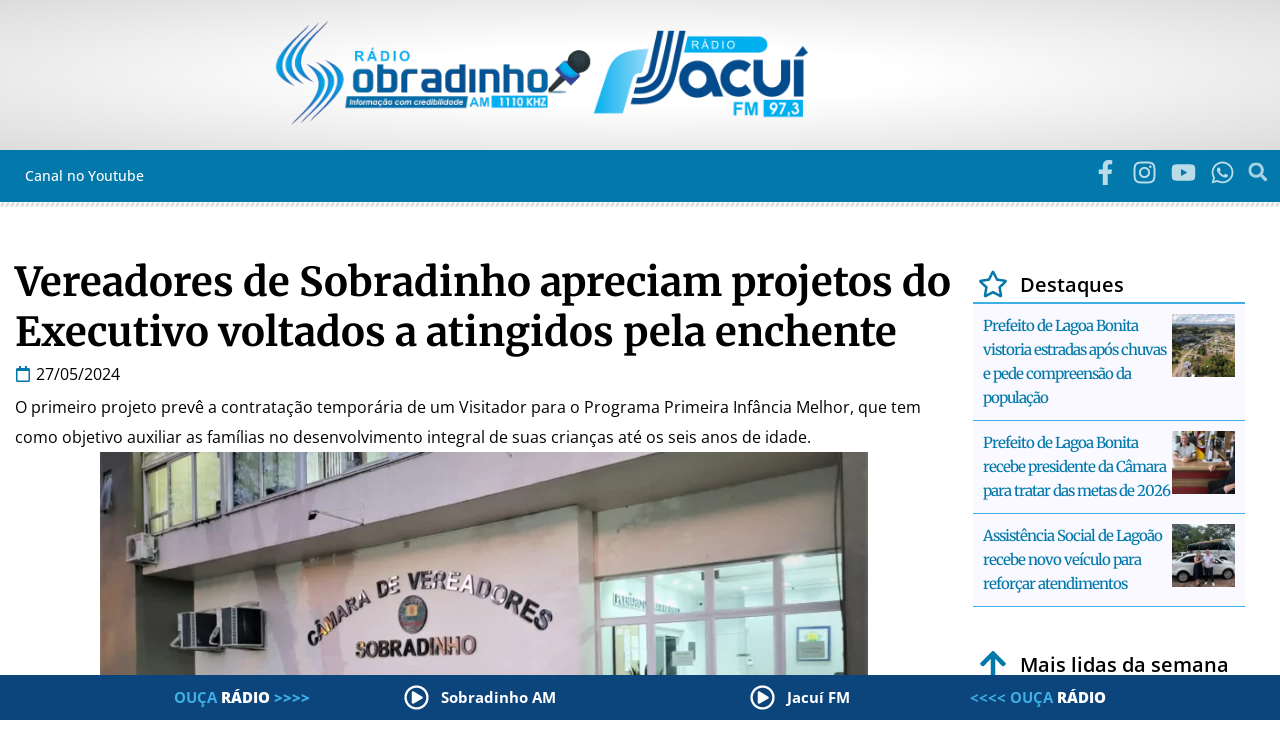

--- FILE ---
content_type: text/html; charset=UTF-8
request_url: https://www.radiosobradinho.com.br/vereadores-de-sobradinho-apreciam-projetos-do-executivo-voltados-a-atingidos-pela-enchente/
body_size: 45298
content:
<!doctype html><html dir="ltr" lang="pt-BR" prefix="og: https://ogp.me/ns#"><head><script data-no-optimize="1">var litespeed_docref=sessionStorage.getItem("litespeed_docref");litespeed_docref&&(Object.defineProperty(document,"referrer",{get:function(){return litespeed_docref}}),sessionStorage.removeItem("litespeed_docref"));</script> <meta charset="UTF-8"><meta name="viewport" content="width=device-width, initial-scale=1"><link rel="profile" href="https://gmpg.org/xfn/11"><title>Vereadores de Sobradinho apreciam projetos do Executivo voltados a atingidos pela enchente</title><meta name="description" content="O primeiro projeto prevê a contratação temporária de um Visitador para o Programa Primeira Infância Melhor, que tem como objetivo auxiliar as famílias no desenvolvimento integral de suas crianças até os seis anos de idade." /><meta name="robots" content="max-image-preview:large" /><meta name="author" content="vrech"/><meta name="google-site-verification" content="1Yef8_zewZB6lBmZfcaDSIEqvaA2mcjYDJGkKN5FzRk" /><link rel="canonical" href="https://www.radiosobradinho.com.br/vereadores-de-sobradinho-apreciam-projetos-do-executivo-voltados-a-atingidos-pela-enchente/" /><meta name="generator" content="All in One SEO (AIOSEO) 4.9.3" /><meta property="og:locale" content="pt_BR" /><meta property="og:site_name" content="Rádios Sobradinho e Jacuí - Site das Rádios Sobradinho AM e Jacuí FM" /><meta property="og:type" content="article" /><meta property="og:title" content="Vereadores de Sobradinho apreciam projetos do Executivo voltados a atingidos pela enchente" /><meta property="og:description" content="O primeiro projeto prevê a contratação temporária de um Visitador para o Programa Primeira Infância Melhor, que tem como objetivo auxiliar as famílias no desenvolvimento integral de suas crianças até os seis anos de idade." /><meta property="og:url" content="https://www.radiosobradinho.com.br/vereadores-de-sobradinho-apreciam-projetos-do-executivo-voltados-a-atingidos-pela-enchente/" /><meta property="fb:app_id" content="258684587666358" /><meta property="og:image" content="https://www.radiosobradinho.com.br/wp-content/uploads/2024/02/CAMARA_PROJETO-DE-LEI-EXECUTIVO.png" /><meta property="og:image:secure_url" content="https://www.radiosobradinho.com.br/wp-content/uploads/2024/02/CAMARA_PROJETO-DE-LEI-EXECUTIVO.png" /><meta property="og:image:width" content="880" /><meta property="og:image:height" content="534" /><meta property="article:published_time" content="2024-05-27T17:04:49+00:00" /><meta property="article:modified_time" content="2024-05-27T17:16:46+00:00" /><meta property="article:publisher" content="https://www.facebook.com/radiosobradinhoejacui/" /><meta name="twitter:card" content="summary_large_image" /><meta name="twitter:title" content="Vereadores de Sobradinho apreciam projetos do Executivo voltados a atingidos pela enchente" /><meta name="twitter:description" content="O primeiro projeto prevê a contratação temporária de um Visitador para o Programa Primeira Infância Melhor, que tem como objetivo auxiliar as famílias no desenvolvimento integral de suas crianças até os seis anos de idade." /><meta name="twitter:image" content="https://www.radiosobradinho.com.br/wp-content/uploads/2023/11/logo_sobradinho-e-jacui.png" /> <script type="application/ld+json" class="aioseo-schema">{"@context":"https:\/\/schema.org","@graph":[{"@type":"BlogPosting","@id":"https:\/\/www.radiosobradinho.com.br\/vereadores-de-sobradinho-apreciam-projetos-do-executivo-voltados-a-atingidos-pela-enchente\/#blogposting","name":"Vereadores de Sobradinho apreciam projetos do Executivo voltados a atingidos pela enchente","headline":"Vereadores de Sobradinho apreciam projetos do Executivo voltados a atingidos pela enchente","author":{"@id":"https:\/\/www.radiosobradinho.com.br\/author\/vrech\/#author"},"publisher":{"@id":"https:\/\/www.radiosobradinho.com.br\/#organization"},"image":{"@type":"ImageObject","url":"https:\/\/www.radiosobradinho.com.br\/wp-content\/uploads\/2024\/02\/CAMARA_PROJETO-DE-LEI-EXECUTIVO.png","width":880,"height":534,"caption":"Foto: Arquivo"},"datePublished":"2024-05-27T14:04:49-03:00","dateModified":"2024-05-27T14:16:46-03:00","inLanguage":"pt-BR","mainEntityOfPage":{"@id":"https:\/\/www.radiosobradinho.com.br\/vereadores-de-sobradinho-apreciam-projetos-do-executivo-voltados-a-atingidos-pela-enchente\/#webpage"},"isPartOf":{"@id":"https:\/\/www.radiosobradinho.com.br\/vereadores-de-sobradinho-apreciam-projetos-do-executivo-voltados-a-atingidos-pela-enchente\/#webpage"},"articleSection":"Pol\u00edtica, C\u00e2mara, Legislativo, Sobradinho"},{"@type":"BreadcrumbList","@id":"https:\/\/www.radiosobradinho.com.br\/vereadores-de-sobradinho-apreciam-projetos-do-executivo-voltados-a-atingidos-pela-enchente\/#breadcrumblist","itemListElement":[{"@type":"ListItem","@id":"https:\/\/www.radiosobradinho.com.br#listItem","position":1,"name":"In\u00edcio","item":"https:\/\/www.radiosobradinho.com.br","nextItem":{"@type":"ListItem","@id":"https:\/\/www.radiosobradinho.com.br\/categoria\/politica\/#listItem","name":"Pol\u00edtica"}},{"@type":"ListItem","@id":"https:\/\/www.radiosobradinho.com.br\/categoria\/politica\/#listItem","position":2,"name":"Pol\u00edtica","item":"https:\/\/www.radiosobradinho.com.br\/categoria\/politica\/","nextItem":{"@type":"ListItem","@id":"https:\/\/www.radiosobradinho.com.br\/vereadores-de-sobradinho-apreciam-projetos-do-executivo-voltados-a-atingidos-pela-enchente\/#listItem","name":"Vereadores de Sobradinho apreciam projetos do Executivo voltados a atingidos pela enchente"},"previousItem":{"@type":"ListItem","@id":"https:\/\/www.radiosobradinho.com.br#listItem","name":"In\u00edcio"}},{"@type":"ListItem","@id":"https:\/\/www.radiosobradinho.com.br\/vereadores-de-sobradinho-apreciam-projetos-do-executivo-voltados-a-atingidos-pela-enchente\/#listItem","position":3,"name":"Vereadores de Sobradinho apreciam projetos do Executivo voltados a atingidos pela enchente","previousItem":{"@type":"ListItem","@id":"https:\/\/www.radiosobradinho.com.br\/categoria\/politica\/#listItem","name":"Pol\u00edtica"}}]},{"@type":"Organization","@id":"https:\/\/www.radiosobradinho.com.br\/#organization","name":"R\u00e1dios Sobradinho e Jacu\u00ed","description":"Site das R\u00e1dios Sobradinho AM e Jacu\u00ed FM","url":"https:\/\/www.radiosobradinho.com.br\/","telephone":"+555137421089","logo":{"@type":"ImageObject","url":"https:\/\/www.radiosobradinho.com.br\/wp-content\/uploads\/2023\/11\/logo_sobradinho-e-jacui.png","@id":"https:\/\/www.radiosobradinho.com.br\/vereadores-de-sobradinho-apreciam-projetos-do-executivo-voltados-a-atingidos-pela-enchente\/#organizationLogo","width":350,"height":100,"caption":"Logotipo R\u00e1dios Sobradinho e Jacu\u00ed"},"image":{"@id":"https:\/\/www.radiosobradinho.com.br\/vereadores-de-sobradinho-apreciam-projetos-do-executivo-voltados-a-atingidos-pela-enchente\/#organizationLogo"},"sameAs":["https:\/\/www.instagram.com\/radiosobradinhoejacui\/","https:\/\/www.youtube.com\/channel\/UCJT58u9rbRlVf-l-pBSaVVA"]},{"@type":"Person","@id":"https:\/\/www.radiosobradinho.com.br\/author\/vrech\/#author","url":"https:\/\/www.radiosobradinho.com.br\/author\/vrech\/","name":"vrech","image":{"@type":"ImageObject","@id":"https:\/\/www.radiosobradinho.com.br\/vereadores-de-sobradinho-apreciam-projetos-do-executivo-voltados-a-atingidos-pela-enchente\/#authorImage","url":"https:\/\/www.radiosobradinho.com.br\/wp-content\/litespeed\/avatar\/860f17edbd1ab609c60dc53a946c8542.jpg?ver=1767949310","width":96,"height":96,"caption":"vrech"}},{"@type":"WebPage","@id":"https:\/\/www.radiosobradinho.com.br\/vereadores-de-sobradinho-apreciam-projetos-do-executivo-voltados-a-atingidos-pela-enchente\/#webpage","url":"https:\/\/www.radiosobradinho.com.br\/vereadores-de-sobradinho-apreciam-projetos-do-executivo-voltados-a-atingidos-pela-enchente\/","name":"Vereadores de Sobradinho apreciam projetos do Executivo voltados a atingidos pela enchente","description":"O primeiro projeto prev\u00ea a contrata\u00e7\u00e3o tempor\u00e1ria de um Visitador para o Programa Primeira Inf\u00e2ncia Melhor, que tem como objetivo auxiliar as fam\u00edlias no desenvolvimento integral de suas crian\u00e7as at\u00e9 os seis anos de idade.","inLanguage":"pt-BR","isPartOf":{"@id":"https:\/\/www.radiosobradinho.com.br\/#website"},"breadcrumb":{"@id":"https:\/\/www.radiosobradinho.com.br\/vereadores-de-sobradinho-apreciam-projetos-do-executivo-voltados-a-atingidos-pela-enchente\/#breadcrumblist"},"author":{"@id":"https:\/\/www.radiosobradinho.com.br\/author\/vrech\/#author"},"creator":{"@id":"https:\/\/www.radiosobradinho.com.br\/author\/vrech\/#author"},"image":{"@type":"ImageObject","url":"https:\/\/www.radiosobradinho.com.br\/wp-content\/uploads\/2024\/02\/CAMARA_PROJETO-DE-LEI-EXECUTIVO.png","@id":"https:\/\/www.radiosobradinho.com.br\/vereadores-de-sobradinho-apreciam-projetos-do-executivo-voltados-a-atingidos-pela-enchente\/#mainImage","width":880,"height":534,"caption":"Foto: Arquivo"},"primaryImageOfPage":{"@id":"https:\/\/www.radiosobradinho.com.br\/vereadores-de-sobradinho-apreciam-projetos-do-executivo-voltados-a-atingidos-pela-enchente\/#mainImage"},"datePublished":"2024-05-27T14:04:49-03:00","dateModified":"2024-05-27T14:16:46-03:00"},{"@type":"WebSite","@id":"https:\/\/www.radiosobradinho.com.br\/#website","url":"https:\/\/www.radiosobradinho.com.br\/","name":"R\u00e1dios Sobradinho e Jacu\u00ed","description":"Site das R\u00e1dios Sobradinho AM e Jacu\u00ed FM","inLanguage":"pt-BR","publisher":{"@id":"https:\/\/www.radiosobradinho.com.br\/#organization"}}]}</script> <link rel='dns-prefetch' href='//www.googletagmanager.com' /><link rel='dns-prefetch' href='//pagead2.googlesyndication.com' /><link rel="alternate" type="application/rss+xml" title="Feed para Rádios Sobradinho e Jacuí &raquo;" href="https://www.radiosobradinho.com.br/feed/" /><link rel="alternate" type="application/rss+xml" title="Feed de comentários para Rádios Sobradinho e Jacuí &raquo;" href="https://www.radiosobradinho.com.br/comments/feed/" /><link rel="alternate" type="application/rss+xml" title="Feed de comentários para Rádios Sobradinho e Jacuí &raquo; Vereadores de Sobradinho apreciam projetos do Executivo voltados a atingidos pela enchente" href="https://www.radiosobradinho.com.br/vereadores-de-sobradinho-apreciam-projetos-do-executivo-voltados-a-atingidos-pela-enchente/feed/" /><link rel="alternate" title="oEmbed (JSON)" type="application/json+oembed" href="https://www.radiosobradinho.com.br/wp-json/oembed/1.0/embed?url=https%3A%2F%2Fwww.radiosobradinho.com.br%2Fvereadores-de-sobradinho-apreciam-projetos-do-executivo-voltados-a-atingidos-pela-enchente%2F" /><link rel="alternate" title="oEmbed (XML)" type="text/xml+oembed" href="https://www.radiosobradinho.com.br/wp-json/oembed/1.0/embed?url=https%3A%2F%2Fwww.radiosobradinho.com.br%2Fvereadores-de-sobradinho-apreciam-projetos-do-executivo-voltados-a-atingidos-pela-enchente%2F&#038;format=xml" /><style id='wp-img-auto-sizes-contain-inline-css'>img:is([sizes=auto i],[sizes^="auto," i]){contain-intrinsic-size:3000px 1500px}
/*# sourceURL=wp-img-auto-sizes-contain-inline-css */</style><style>1{content-visibility:auto;contain-intrinsic-size:1px 1000px;}</style><link data-optimized="2" rel="stylesheet" href="https://www.radiosobradinho.com.br/wp-content/litespeed/css/0f51ad4101a48e558a380e43a45e65fe.css?ver=0bde0" /><style id='global-styles-inline-css'>:root{--wp--preset--aspect-ratio--square: 1;--wp--preset--aspect-ratio--4-3: 4/3;--wp--preset--aspect-ratio--3-4: 3/4;--wp--preset--aspect-ratio--3-2: 3/2;--wp--preset--aspect-ratio--2-3: 2/3;--wp--preset--aspect-ratio--16-9: 16/9;--wp--preset--aspect-ratio--9-16: 9/16;--wp--preset--color--black: #000000;--wp--preset--color--cyan-bluish-gray: #abb8c3;--wp--preset--color--white: #ffffff;--wp--preset--color--pale-pink: #f78da7;--wp--preset--color--vivid-red: #cf2e2e;--wp--preset--color--luminous-vivid-orange: #ff6900;--wp--preset--color--luminous-vivid-amber: #fcb900;--wp--preset--color--light-green-cyan: #7bdcb5;--wp--preset--color--vivid-green-cyan: #00d084;--wp--preset--color--pale-cyan-blue: #8ed1fc;--wp--preset--color--vivid-cyan-blue: #0693e3;--wp--preset--color--vivid-purple: #9b51e0;--wp--preset--gradient--vivid-cyan-blue-to-vivid-purple: linear-gradient(135deg,rgb(6,147,227) 0%,rgb(155,81,224) 100%);--wp--preset--gradient--light-green-cyan-to-vivid-green-cyan: linear-gradient(135deg,rgb(122,220,180) 0%,rgb(0,208,130) 100%);--wp--preset--gradient--luminous-vivid-amber-to-luminous-vivid-orange: linear-gradient(135deg,rgb(252,185,0) 0%,rgb(255,105,0) 100%);--wp--preset--gradient--luminous-vivid-orange-to-vivid-red: linear-gradient(135deg,rgb(255,105,0) 0%,rgb(207,46,46) 100%);--wp--preset--gradient--very-light-gray-to-cyan-bluish-gray: linear-gradient(135deg,rgb(238,238,238) 0%,rgb(169,184,195) 100%);--wp--preset--gradient--cool-to-warm-spectrum: linear-gradient(135deg,rgb(74,234,220) 0%,rgb(151,120,209) 20%,rgb(207,42,186) 40%,rgb(238,44,130) 60%,rgb(251,105,98) 80%,rgb(254,248,76) 100%);--wp--preset--gradient--blush-light-purple: linear-gradient(135deg,rgb(255,206,236) 0%,rgb(152,150,240) 100%);--wp--preset--gradient--blush-bordeaux: linear-gradient(135deg,rgb(254,205,165) 0%,rgb(254,45,45) 50%,rgb(107,0,62) 100%);--wp--preset--gradient--luminous-dusk: linear-gradient(135deg,rgb(255,203,112) 0%,rgb(199,81,192) 50%,rgb(65,88,208) 100%);--wp--preset--gradient--pale-ocean: linear-gradient(135deg,rgb(255,245,203) 0%,rgb(182,227,212) 50%,rgb(51,167,181) 100%);--wp--preset--gradient--electric-grass: linear-gradient(135deg,rgb(202,248,128) 0%,rgb(113,206,126) 100%);--wp--preset--gradient--midnight: linear-gradient(135deg,rgb(2,3,129) 0%,rgb(40,116,252) 100%);--wp--preset--font-size--small: 13px;--wp--preset--font-size--medium: 20px;--wp--preset--font-size--large: 36px;--wp--preset--font-size--x-large: 42px;--wp--preset--spacing--20: 0.44rem;--wp--preset--spacing--30: 0.67rem;--wp--preset--spacing--40: 1rem;--wp--preset--spacing--50: 1.5rem;--wp--preset--spacing--60: 2.25rem;--wp--preset--spacing--70: 3.38rem;--wp--preset--spacing--80: 5.06rem;--wp--preset--shadow--natural: 6px 6px 9px rgba(0, 0, 0, 0.2);--wp--preset--shadow--deep: 12px 12px 50px rgba(0, 0, 0, 0.4);--wp--preset--shadow--sharp: 6px 6px 0px rgba(0, 0, 0, 0.2);--wp--preset--shadow--outlined: 6px 6px 0px -3px rgb(255, 255, 255), 6px 6px rgb(0, 0, 0);--wp--preset--shadow--crisp: 6px 6px 0px rgb(0, 0, 0);}:root { --wp--style--global--content-size: 800px;--wp--style--global--wide-size: 1200px; }:where(body) { margin: 0; }.wp-site-blocks > .alignleft { float: left; margin-right: 2em; }.wp-site-blocks > .alignright { float: right; margin-left: 2em; }.wp-site-blocks > .aligncenter { justify-content: center; margin-left: auto; margin-right: auto; }:where(.wp-site-blocks) > * { margin-block-start: 24px; margin-block-end: 0; }:where(.wp-site-blocks) > :first-child { margin-block-start: 0; }:where(.wp-site-blocks) > :last-child { margin-block-end: 0; }:root { --wp--style--block-gap: 24px; }:root :where(.is-layout-flow) > :first-child{margin-block-start: 0;}:root :where(.is-layout-flow) > :last-child{margin-block-end: 0;}:root :where(.is-layout-flow) > *{margin-block-start: 24px;margin-block-end: 0;}:root :where(.is-layout-constrained) > :first-child{margin-block-start: 0;}:root :where(.is-layout-constrained) > :last-child{margin-block-end: 0;}:root :where(.is-layout-constrained) > *{margin-block-start: 24px;margin-block-end: 0;}:root :where(.is-layout-flex){gap: 24px;}:root :where(.is-layout-grid){gap: 24px;}.is-layout-flow > .alignleft{float: left;margin-inline-start: 0;margin-inline-end: 2em;}.is-layout-flow > .alignright{float: right;margin-inline-start: 2em;margin-inline-end: 0;}.is-layout-flow > .aligncenter{margin-left: auto !important;margin-right: auto !important;}.is-layout-constrained > .alignleft{float: left;margin-inline-start: 0;margin-inline-end: 2em;}.is-layout-constrained > .alignright{float: right;margin-inline-start: 2em;margin-inline-end: 0;}.is-layout-constrained > .aligncenter{margin-left: auto !important;margin-right: auto !important;}.is-layout-constrained > :where(:not(.alignleft):not(.alignright):not(.alignfull)){max-width: var(--wp--style--global--content-size);margin-left: auto !important;margin-right: auto !important;}.is-layout-constrained > .alignwide{max-width: var(--wp--style--global--wide-size);}body .is-layout-flex{display: flex;}.is-layout-flex{flex-wrap: wrap;align-items: center;}.is-layout-flex > :is(*, div){margin: 0;}body .is-layout-grid{display: grid;}.is-layout-grid > :is(*, div){margin: 0;}body{padding-top: 0px;padding-right: 0px;padding-bottom: 0px;padding-left: 0px;}a:where(:not(.wp-element-button)){text-decoration: underline;}:root :where(.wp-element-button, .wp-block-button__link){background-color: #32373c;border-width: 0;color: #fff;font-family: inherit;font-size: inherit;font-style: inherit;font-weight: inherit;letter-spacing: inherit;line-height: inherit;padding-top: calc(0.667em + 2px);padding-right: calc(1.333em + 2px);padding-bottom: calc(0.667em + 2px);padding-left: calc(1.333em + 2px);text-decoration: none;text-transform: inherit;}.has-black-color{color: var(--wp--preset--color--black) !important;}.has-cyan-bluish-gray-color{color: var(--wp--preset--color--cyan-bluish-gray) !important;}.has-white-color{color: var(--wp--preset--color--white) !important;}.has-pale-pink-color{color: var(--wp--preset--color--pale-pink) !important;}.has-vivid-red-color{color: var(--wp--preset--color--vivid-red) !important;}.has-luminous-vivid-orange-color{color: var(--wp--preset--color--luminous-vivid-orange) !important;}.has-luminous-vivid-amber-color{color: var(--wp--preset--color--luminous-vivid-amber) !important;}.has-light-green-cyan-color{color: var(--wp--preset--color--light-green-cyan) !important;}.has-vivid-green-cyan-color{color: var(--wp--preset--color--vivid-green-cyan) !important;}.has-pale-cyan-blue-color{color: var(--wp--preset--color--pale-cyan-blue) !important;}.has-vivid-cyan-blue-color{color: var(--wp--preset--color--vivid-cyan-blue) !important;}.has-vivid-purple-color{color: var(--wp--preset--color--vivid-purple) !important;}.has-black-background-color{background-color: var(--wp--preset--color--black) !important;}.has-cyan-bluish-gray-background-color{background-color: var(--wp--preset--color--cyan-bluish-gray) !important;}.has-white-background-color{background-color: var(--wp--preset--color--white) !important;}.has-pale-pink-background-color{background-color: var(--wp--preset--color--pale-pink) !important;}.has-vivid-red-background-color{background-color: var(--wp--preset--color--vivid-red) !important;}.has-luminous-vivid-orange-background-color{background-color: var(--wp--preset--color--luminous-vivid-orange) !important;}.has-luminous-vivid-amber-background-color{background-color: var(--wp--preset--color--luminous-vivid-amber) !important;}.has-light-green-cyan-background-color{background-color: var(--wp--preset--color--light-green-cyan) !important;}.has-vivid-green-cyan-background-color{background-color: var(--wp--preset--color--vivid-green-cyan) !important;}.has-pale-cyan-blue-background-color{background-color: var(--wp--preset--color--pale-cyan-blue) !important;}.has-vivid-cyan-blue-background-color{background-color: var(--wp--preset--color--vivid-cyan-blue) !important;}.has-vivid-purple-background-color{background-color: var(--wp--preset--color--vivid-purple) !important;}.has-black-border-color{border-color: var(--wp--preset--color--black) !important;}.has-cyan-bluish-gray-border-color{border-color: var(--wp--preset--color--cyan-bluish-gray) !important;}.has-white-border-color{border-color: var(--wp--preset--color--white) !important;}.has-pale-pink-border-color{border-color: var(--wp--preset--color--pale-pink) !important;}.has-vivid-red-border-color{border-color: var(--wp--preset--color--vivid-red) !important;}.has-luminous-vivid-orange-border-color{border-color: var(--wp--preset--color--luminous-vivid-orange) !important;}.has-luminous-vivid-amber-border-color{border-color: var(--wp--preset--color--luminous-vivid-amber) !important;}.has-light-green-cyan-border-color{border-color: var(--wp--preset--color--light-green-cyan) !important;}.has-vivid-green-cyan-border-color{border-color: var(--wp--preset--color--vivid-green-cyan) !important;}.has-pale-cyan-blue-border-color{border-color: var(--wp--preset--color--pale-cyan-blue) !important;}.has-vivid-cyan-blue-border-color{border-color: var(--wp--preset--color--vivid-cyan-blue) !important;}.has-vivid-purple-border-color{border-color: var(--wp--preset--color--vivid-purple) !important;}.has-vivid-cyan-blue-to-vivid-purple-gradient-background{background: var(--wp--preset--gradient--vivid-cyan-blue-to-vivid-purple) !important;}.has-light-green-cyan-to-vivid-green-cyan-gradient-background{background: var(--wp--preset--gradient--light-green-cyan-to-vivid-green-cyan) !important;}.has-luminous-vivid-amber-to-luminous-vivid-orange-gradient-background{background: var(--wp--preset--gradient--luminous-vivid-amber-to-luminous-vivid-orange) !important;}.has-luminous-vivid-orange-to-vivid-red-gradient-background{background: var(--wp--preset--gradient--luminous-vivid-orange-to-vivid-red) !important;}.has-very-light-gray-to-cyan-bluish-gray-gradient-background{background: var(--wp--preset--gradient--very-light-gray-to-cyan-bluish-gray) !important;}.has-cool-to-warm-spectrum-gradient-background{background: var(--wp--preset--gradient--cool-to-warm-spectrum) !important;}.has-blush-light-purple-gradient-background{background: var(--wp--preset--gradient--blush-light-purple) !important;}.has-blush-bordeaux-gradient-background{background: var(--wp--preset--gradient--blush-bordeaux) !important;}.has-luminous-dusk-gradient-background{background: var(--wp--preset--gradient--luminous-dusk) !important;}.has-pale-ocean-gradient-background{background: var(--wp--preset--gradient--pale-ocean) !important;}.has-electric-grass-gradient-background{background: var(--wp--preset--gradient--electric-grass) !important;}.has-midnight-gradient-background{background: var(--wp--preset--gradient--midnight) !important;}.has-small-font-size{font-size: var(--wp--preset--font-size--small) !important;}.has-medium-font-size{font-size: var(--wp--preset--font-size--medium) !important;}.has-large-font-size{font-size: var(--wp--preset--font-size--large) !important;}.has-x-large-font-size{font-size: var(--wp--preset--font-size--x-large) !important;}
:root :where(.wp-block-pullquote){font-size: 1.5em;line-height: 1.6;}
/*# sourceURL=global-styles-inline-css */</style> <script type="litespeed/javascript" data-src="https://www.radiosobradinho.com.br/wp-includes/js/jquery/jquery.min.js" id="jquery-core-js"></script> 
 <script type="litespeed/javascript" data-src="https://www.googletagmanager.com/gtag/js?id=GT-PBKLPZTB" id="google_gtagjs-js"></script> <script id="google_gtagjs-js-after" type="litespeed/javascript">window.dataLayer=window.dataLayer||[];function gtag(){dataLayer.push(arguments)}
gtag("set","linker",{"domains":["www.radiosobradinho.com.br"]});gtag("js",new Date());gtag("set","developer_id.dZTNiMT",!0);gtag("config","GT-PBKLPZTB")</script> <link rel="https://api.w.org/" href="https://www.radiosobradinho.com.br/wp-json/" /><link rel="alternate" title="JSON" type="application/json" href="https://www.radiosobradinho.com.br/wp-json/wp/v2/posts/41950" /><link rel="EditURI" type="application/rsd+xml" title="RSD" href="https://www.radiosobradinho.com.br/xmlrpc.php?rsd" /><meta name="generator" content="WordPress 6.9" /><link rel='shortlink' href='https://www.radiosobradinho.com.br/?p=41950' /><meta name="generator" content="Site Kit by Google 1.168.0" /><script type="litespeed/javascript">document.createElement("picture");if(!window.HTMLPictureElement&&document.addEventListener){window.addEventListener("DOMContentLiteSpeedLoaded",function(){var s=document.createElement("script");s.src="https://www.radiosobradinho.com.br/wp-content/plugins/webp-express/js/picturefill.min.js";document.body.appendChild(s)})}</script> <meta name="google-adsense-platform-account" content="ca-host-pub-2644536267352236"><meta name="google-adsense-platform-domain" content="sitekit.withgoogle.com"><meta name="generator" content="Elementor 3.34.1; features: e_font_icon_svg, additional_custom_breakpoints; settings: css_print_method-external, google_font-enabled, font_display-swap"><meta property="fb:app_id" content="456416173744851" /><style>.e-con.e-parent:nth-of-type(n+4):not(.e-lazyloaded):not(.e-no-lazyload),
				.e-con.e-parent:nth-of-type(n+4):not(.e-lazyloaded):not(.e-no-lazyload) * {
					background-image: none !important;
				}
				@media screen and (max-height: 1024px) {
					.e-con.e-parent:nth-of-type(n+3):not(.e-lazyloaded):not(.e-no-lazyload),
					.e-con.e-parent:nth-of-type(n+3):not(.e-lazyloaded):not(.e-no-lazyload) * {
						background-image: none !important;
					}
				}
				@media screen and (max-height: 640px) {
					.e-con.e-parent:nth-of-type(n+2):not(.e-lazyloaded):not(.e-no-lazyload),
					.e-con.e-parent:nth-of-type(n+2):not(.e-lazyloaded):not(.e-no-lazyload) * {
						background-image: none !important;
					}
				}</style> <script type="litespeed/javascript" data-src="https://pagead2.googlesyndication.com/pagead/js/adsbygoogle.js?client=ca-pub-4682798144024514&amp;host=ca-host-pub-2644536267352236" crossorigin="anonymous"></script> <meta name="theme-color" content="#0379AB"><link rel="icon" href="https://www.radiosobradinho.com.br/wp-content/uploads/2024/04/favicon-sobradinho-jacui-150x150.png" sizes="32x32" /><link rel="icon" href="https://www.radiosobradinho.com.br/wp-content/uploads/2024/04/favicon-sobradinho-jacui-300x300.png" sizes="192x192" /><link rel="apple-touch-icon" href="https://www.radiosobradinho.com.br/wp-content/uploads/2024/04/favicon-sobradinho-jacui-300x300.png" /><meta name="msapplication-TileImage" content="https://www.radiosobradinho.com.br/wp-content/uploads/2024/04/favicon-sobradinho-jacui-300x300.png" /><style id="wp-custom-css">html,
body{
  width:100%;
  overflow-x:hidden;
}</style></head><body class="wp-singular post-template-default single single-post postid-41950 single-format-standard wp-custom-logo wp-embed-responsive wp-theme-hello-elementor hello-elementor-default jet-mega-menu-location elementor-default elementor-template-full-width elementor-kit-5 elementor-page-404"><a class="skip-link screen-reader-text" href="#content">Ir para o conteúdo</a><header data-elementor-type="header" data-elementor-id="37" class="elementor elementor-37 elementor-location-header" data-elementor-post-type="elementor_library"><div class="elementor-element elementor-element-c73ec90 e-flex e-con-boxed e-con e-parent" data-id="c73ec90" data-element_type="container" data-settings="{&quot;background_background&quot;:&quot;gradient&quot;,&quot;jet_parallax_layout_list&quot;:[]}"><div class="e-con-inner"><div class="elementor-element elementor-element-c5eb426 e-con-full e-flex e-con e-child" data-id="c5eb426" data-element_type="container" data-settings="{&quot;jet_parallax_layout_list&quot;:[]}"><div class="elementor-element elementor-element-f4b4591 elementor-widget elementor-widget-image" data-id="f4b4591" data-element_type="widget" data-settings="{&quot;_animation&quot;:&quot;none&quot;}" data-widget_type="image.default">
<a href="/">
<picture><source srcset="https://www.radiosobradinho.com.br/wp-content/webp-express/webp-images/uploads/2023/11/logo-radiosobradinho-ftransp.png.webp 362w, https://www.radiosobradinho.com.br/wp-content/webp-express/webp-images/uploads/2023/11/logo-radiosobradinho-ftransp-300x99.png.webp 300w" sizes="(max-width: 362px) 100vw, 362px" type="image/webp"><img data-lazyloaded="1" src="[data-uri]" width="362" height="120" data-src="https://www.radiosobradinho.com.br/wp-content/uploads/2023/11/logo-radiosobradinho-ftransp.png" class="attachment-full size-full wp-image-684 webpexpress-processed" alt="" data-srcset="https://www.radiosobradinho.com.br/wp-content/uploads/2023/11/logo-radiosobradinho-ftransp.png 362w, https://www.radiosobradinho.com.br/wp-content/uploads/2023/11/logo-radiosobradinho-ftransp-300x99.png 300w" data-sizes="(max-width: 362px) 100vw, 362px"></picture>								</a></div><div class="elementor-element elementor-element-8527a4c elementor-widget elementor-widget-image" data-id="8527a4c" data-element_type="widget" data-settings="{&quot;_animation&quot;:&quot;none&quot;}" data-widget_type="image.default">
<a href="/">
<picture><source srcset="https://www.radiosobradinho.com.br/wp-content/webp-express/webp-images/uploads/2023/11/logo-radiojacui-ftransp.png.webp" type="image/webp"><img data-lazyloaded="1" src="[data-uri]" width="241" height="120" data-src="https://www.radiosobradinho.com.br/wp-content/uploads/2023/11/logo-radiojacui-ftransp.png" class="attachment-full size-full wp-image-683 webpexpress-processed" alt=""></picture>								</a></div></div></div></div><div class="elementor-element elementor-element-82a1421 e-flex e-con-boxed e-con e-parent" data-id="82a1421" data-element_type="container" data-settings="{&quot;background_background&quot;:&quot;classic&quot;,&quot;jet_parallax_layout_list&quot;:[]}"><div class="e-con-inner"><div class="elementor-element elementor-element-41b1c57 e-con-full e-flex e-con e-child" data-id="41b1c57" data-element_type="container" data-settings="{&quot;jet_parallax_layout_list&quot;:[]}"><div class="elementor-element elementor-element-51abc13 elementor-widget elementor-widget-jet-mobile-menu" data-id="51abc13" data-element_type="widget" data-widget_type="jet-mobile-menu.default"><div class="elementor-widget-container"><div  id="jet-mobile-menu-69670691aa4fe" class="jet-mobile-menu jet-mobile-menu--location-elementor" data-menu-id="6" data-menu-options="{&quot;menuUniqId&quot;:&quot;69670691aa4fe&quot;,&quot;menuId&quot;:&quot;6&quot;,&quot;mobileMenuId&quot;:&quot;6&quot;,&quot;location&quot;:&quot;elementor&quot;,&quot;menuLocation&quot;:false,&quot;menuLayout&quot;:&quot;slide-out&quot;,&quot;togglePosition&quot;:&quot;default&quot;,&quot;menuPosition&quot;:&quot;left&quot;,&quot;headerTemplate&quot;:&quot;&quot;,&quot;beforeTemplate&quot;:&quot;&quot;,&quot;afterTemplate&quot;:&quot;&quot;,&quot;useBreadcrumb&quot;:true,&quot;breadcrumbPath&quot;:&quot;full&quot;,&quot;toggleText&quot;:&quot;&quot;,&quot;toggleLoader&quot;:true,&quot;backText&quot;:&quot;&quot;,&quot;itemIconVisible&quot;:true,&quot;itemBadgeVisible&quot;:true,&quot;itemDescVisible&quot;:false,&quot;loaderColor&quot;:&quot;#FFFFFF&quot;,&quot;subEvent&quot;:&quot;click&quot;,&quot;subTrigger&quot;:&quot;item&quot;,&quot;subOpenLayout&quot;:&quot;slide-in&quot;,&quot;closeAfterNavigate&quot;:false,&quot;fillSvgIcon&quot;:true,&quot;megaAjaxLoad&quot;:false}">
<mobile-menu></mobile-menu><div class="jet-mobile-menu__refs"><div ref="toggleClosedIcon"><svg class="e-font-icon-svg e-fas-bars" viewBox="0 0 448 512" xmlns="http://www.w3.org/2000/svg"><path d="M16 132h416c8.837 0 16-7.163 16-16V76c0-8.837-7.163-16-16-16H16C7.163 60 0 67.163 0 76v40c0 8.837 7.163 16 16 16zm0 160h416c8.837 0 16-7.163 16-16v-40c0-8.837-7.163-16-16-16H16c-8.837 0-16 7.163-16 16v40c0 8.837 7.163 16 16 16zm0 160h416c8.837 0 16-7.163 16-16v-40c0-8.837-7.163-16-16-16H16c-8.837 0-16 7.163-16 16v40c0 8.837 7.163 16 16 16z"></path></svg></div><div ref="toggleOpenedIcon"><svg class="e-font-icon-svg e-fas-times" viewBox="0 0 352 512" xmlns="http://www.w3.org/2000/svg"><path d="M242.72 256l100.07-100.07c12.28-12.28 12.28-32.19 0-44.48l-22.24-22.24c-12.28-12.28-32.19-12.28-44.48 0L176 189.28 75.93 89.21c-12.28-12.28-32.19-12.28-44.48 0L9.21 111.45c-12.28 12.28-12.28 32.19 0 44.48L109.28 256 9.21 356.07c-12.28 12.28-12.28 32.19 0 44.48l22.24 22.24c12.28 12.28 32.2 12.28 44.48 0L176 322.72l100.07 100.07c12.28 12.28 32.2 12.28 44.48 0l22.24-22.24c12.28-12.28 12.28-32.19 0-44.48L242.72 256z"></path></svg></div><div ref="closeIcon"><svg class="e-font-icon-svg e-fas-times" viewBox="0 0 352 512" xmlns="http://www.w3.org/2000/svg"><path d="M242.72 256l100.07-100.07c12.28-12.28 12.28-32.19 0-44.48l-22.24-22.24c-12.28-12.28-32.19-12.28-44.48 0L176 189.28 75.93 89.21c-12.28-12.28-32.19-12.28-44.48 0L9.21 111.45c-12.28 12.28-12.28 32.19 0 44.48L109.28 256 9.21 356.07c-12.28 12.28-12.28 32.19 0 44.48l22.24 22.24c12.28 12.28 32.2 12.28 44.48 0L176 322.72l100.07 100.07c12.28 12.28 32.2 12.28 44.48 0l22.24-22.24c12.28-12.28 12.28-32.19 0-44.48L242.72 256z"></path></svg></div><div ref="backIcon"><svg class="e-font-icon-svg e-fas-angle-left" viewBox="0 0 256 512" xmlns="http://www.w3.org/2000/svg"><path d="M31.7 239l136-136c9.4-9.4 24.6-9.4 33.9 0l22.6 22.6c9.4 9.4 9.4 24.6 0 33.9L127.9 256l96.4 96.4c9.4 9.4 9.4 24.6 0 33.9L201.7 409c-9.4 9.4-24.6 9.4-33.9 0l-136-136c-9.5-9.4-9.5-24.6-.1-34z"></path></svg></div><div ref="dropdownIcon"><svg class="e-font-icon-svg e-fas-angle-right" viewBox="0 0 256 512" xmlns="http://www.w3.org/2000/svg"><path d="M224.3 273l-136 136c-9.4 9.4-24.6 9.4-33.9 0l-22.6-22.6c-9.4-9.4-9.4-24.6 0-33.9l96.4-96.4-96.4-96.4c-9.4-9.4-9.4-24.6 0-33.9L54.3 103c9.4-9.4 24.6-9.4 33.9 0l136 136c9.5 9.4 9.5 24.6.1 34z"></path></svg></div><div ref="dropdownOpenedIcon"><svg class="e-font-icon-svg e-fas-angle-down" viewBox="0 0 320 512" xmlns="http://www.w3.org/2000/svg"><path d="M143 352.3L7 216.3c-9.4-9.4-9.4-24.6 0-33.9l22.6-22.6c9.4-9.4 24.6-9.4 33.9 0l96.4 96.4 96.4-96.4c9.4-9.4 24.6-9.4 33.9 0l22.6 22.6c9.4 9.4 9.4 24.6 0 33.9l-136 136c-9.2 9.4-24.4 9.4-33.8 0z"></path></svg></div><div ref="breadcrumbIcon"><svg class="e-font-icon-svg e-fas-angle-right" viewBox="0 0 256 512" xmlns="http://www.w3.org/2000/svg"><path d="M224.3 273l-136 136c-9.4 9.4-24.6 9.4-33.9 0l-22.6-22.6c-9.4-9.4-9.4-24.6 0-33.9l96.4-96.4-96.4-96.4c-9.4-9.4-9.4-24.6 0-33.9L54.3 103c9.4-9.4 24.6-9.4 33.9 0l136 136c9.5 9.4 9.5 24.6.1 34z"></path></svg></div></div></div><script id="jetMenuMobileWidgetRenderData69670691aa4fe" type="application/json">{"items":{"item-36":{"id":"item-36","name":"P\u00e1gina Inicial","attrTitle":false,"description":"","url":"https:\/\/www.radiosobradinho.com.br\/","target":false,"xfn":false,"itemParent":false,"itemId":36,"megaTemplateId":false,"megaContent":false,"megaContentType":"default","open":false,"badgeContent":false,"itemIcon":"","hideItemText":false,"classes":[""],"signature":""},"item-40300":{"id":"item-40300","name":"Quem Somos","attrTitle":false,"description":"","url":"https:\/\/www.radiosobradinho.com.br\/quem-somos\/","target":false,"xfn":false,"itemParent":false,"itemId":40300,"megaTemplateId":false,"megaContent":false,"megaContentType":"default","open":false,"badgeContent":false,"itemIcon":"","hideItemText":false,"classes":[""],"signature":""},"item-34857":{"id":"item-34857","name":"Not\u00edcias","attrTitle":false,"description":"","url":"#","target":false,"xfn":false,"itemParent":false,"itemId":34857,"megaTemplateId":false,"megaContent":false,"megaContentType":"default","open":false,"badgeContent":false,"itemIcon":"","hideItemText":false,"classes":[""],"signature":"","children":{"item-34858":{"id":"item-34858","name":"Destaque","attrTitle":false,"description":"","url":"https:\/\/www.radiosobradinho.com.br\/categoria\/destaque\/","target":false,"xfn":false,"itemParent":"item-34857","itemId":34858,"megaTemplateId":false,"megaContent":false,"megaContentType":"default","open":false,"badgeContent":false,"itemIcon":"","hideItemText":false,"classes":[""],"signature":""},"item-38148":{"id":"item-38148","name":"Geral","attrTitle":false,"description":"Categoria Destaques","url":"https:\/\/www.radiosobradinho.com.br\/categoria\/geral\/","target":false,"xfn":false,"itemParent":"item-34857","itemId":38148,"megaTemplateId":false,"megaContent":false,"megaContentType":"default","open":false,"badgeContent":false,"itemIcon":"","hideItemText":false,"classes":[""],"signature":""},"item-34863":{"id":"item-34863","name":"Agricultura","attrTitle":false,"description":"Categoria Agricultura","url":"https:\/\/www.radiosobradinho.com.br\/categoria\/agricultura\/","target":false,"xfn":false,"itemParent":"item-34857","itemId":34863,"megaTemplateId":false,"megaContent":false,"megaContentType":"default","open":false,"badgeContent":false,"itemIcon":"","hideItemText":false,"classes":[""],"signature":""},"item-38135":{"id":"item-38135","name":"Artes","attrTitle":false,"description":"","url":"https:\/\/www.radiosobradinho.com.br\/categoria\/artes\/","target":false,"xfn":false,"itemParent":"item-34857","itemId":38135,"megaTemplateId":false,"megaContent":false,"megaContentType":"default","open":false,"badgeContent":false,"itemIcon":"","hideItemText":false,"classes":[""],"signature":""},"item-38136":{"id":"item-38136","name":"Assist\u00eancia Social","attrTitle":false,"description":"","url":"https:\/\/www.radiosobradinho.com.br\/categoria\/assistencia-social\/","target":false,"xfn":false,"itemParent":"item-34857","itemId":38136,"megaTemplateId":false,"megaContent":false,"megaContentType":"default","open":false,"badgeContent":false,"itemIcon":"","hideItemText":false,"classes":[""],"signature":""},"item-38137":{"id":"item-38137","name":"Bombeiros","attrTitle":false,"description":"","url":"https:\/\/www.radiosobradinho.com.br\/categoria\/bombeiros\/","target":false,"xfn":false,"itemParent":"item-34857","itemId":38137,"megaTemplateId":false,"megaContent":false,"megaContentType":"default","open":false,"badgeContent":false,"itemIcon":"","hideItemText":false,"classes":[""],"signature":""},"item-38138":{"id":"item-38138","name":"Cinema","attrTitle":false,"description":"","url":"https:\/\/www.radiosobradinho.com.br\/categoria\/cinema\/","target":false,"xfn":false,"itemParent":"item-34857","itemId":38138,"megaTemplateId":false,"megaContent":false,"megaContentType":"default","open":false,"badgeContent":false,"itemIcon":"","hideItemText":false,"classes":[""],"signature":""},"item-38139":{"id":"item-38139","name":"Clima","attrTitle":false,"description":"","url":"https:\/\/www.radiosobradinho.com.br\/categoria\/clima\/","target":false,"xfn":false,"itemParent":"item-34857","itemId":38139,"megaTemplateId":false,"megaContent":false,"megaContentType":"default","open":false,"badgeContent":false,"itemIcon":"","hideItemText":false,"classes":[""],"signature":""},"item-38146":{"id":"item-38146","name":"Cultura","attrTitle":false,"description":"Categoria cultura","url":"https:\/\/www.radiosobradinho.com.br\/categoria\/cultura\/","target":false,"xfn":false,"itemParent":"item-34857","itemId":38146,"megaTemplateId":false,"megaContent":false,"megaContentType":"default","open":false,"badgeContent":false,"itemIcon":"","hideItemText":false,"classes":[""],"signature":""},"item-38149":{"id":"item-38149","name":"Economia","attrTitle":false,"description":"","url":"https:\/\/www.radiosobradinho.com.br\/categoria\/economia\/","target":false,"xfn":false,"itemParent":"item-34857","itemId":38149,"megaTemplateId":false,"megaContent":false,"megaContentType":"default","open":false,"badgeContent":false,"itemIcon":"","hideItemText":false,"classes":[""],"signature":""},"item-38150":{"id":"item-38150","name":"Educa\u00e7\u00e3o","attrTitle":false,"description":"","url":"https:\/\/www.radiosobradinho.com.br\/categoria\/educacao\/","target":false,"xfn":false,"itemParent":"item-34857","itemId":38150,"megaTemplateId":false,"megaContent":false,"megaContentType":"default","open":false,"badgeContent":false,"itemIcon":"","hideItemText":false,"classes":[""],"signature":""},"item-38151":{"id":"item-38151","name":"Elei\u00e7\u00f5es 2022","attrTitle":false,"description":"","url":"https:\/\/www.radiosobradinho.com.br\/categoria\/eleicoes-2022\/","target":false,"xfn":false,"itemParent":"item-34857","itemId":38151,"megaTemplateId":false,"megaContent":false,"megaContentType":"default","open":false,"badgeContent":false,"itemIcon":"","hideItemText":false,"classes":[""],"signature":""},"item-38152":{"id":"item-38152","name":"Esporte","attrTitle":false,"description":"","url":"https:\/\/www.radiosobradinho.com.br\/categoria\/esporte\/","target":false,"xfn":false,"itemParent":"item-34857","itemId":38152,"megaTemplateId":false,"megaContent":false,"megaContentType":"default","open":false,"badgeContent":false,"itemIcon":"","hideItemText":false,"classes":[""],"signature":""},"item-38153":{"id":"item-38153","name":"Eventos","attrTitle":false,"description":"","url":"https:\/\/www.radiosobradinho.com.br\/categoria\/eventos\/","target":false,"xfn":false,"itemParent":"item-34857","itemId":38153,"megaTemplateId":false,"megaContent":false,"megaContentType":"default","open":false,"badgeContent":false,"itemIcon":"","hideItemText":false,"classes":[""],"signature":""},"item-38154":{"id":"item-38154","name":"Ex\u00e9rcito","attrTitle":false,"description":"","url":"https:\/\/www.radiosobradinho.com.br\/categoria\/exercito\/","target":false,"xfn":false,"itemParent":"item-34857","itemId":38154,"megaTemplateId":false,"megaContent":false,"megaContentType":"default","open":false,"badgeContent":false,"itemIcon":"","hideItemText":false,"classes":[""],"signature":""},"item-38155":{"id":"item-38155","name":"Justi\u00e7a","attrTitle":false,"description":"","url":"https:\/\/www.radiosobradinho.com.br\/categoria\/justica\/","target":false,"xfn":false,"itemParent":"item-34857","itemId":38155,"megaTemplateId":false,"megaContent":false,"megaContentType":"default","open":false,"badgeContent":false,"itemIcon":"","hideItemText":false,"classes":[""],"signature":""},"item-38156":{"id":"item-38156","name":"Meio Ambiente","attrTitle":false,"description":"","url":"https:\/\/www.radiosobradinho.com.br\/categoria\/meio-ambiente\/","target":false,"xfn":false,"itemParent":"item-34857","itemId":38156,"megaTemplateId":false,"megaContent":false,"megaContentType":"default","open":false,"badgeContent":false,"itemIcon":"","hideItemText":false,"classes":[""],"signature":""},"item-38157":{"id":"item-38157","name":"Mundo","attrTitle":false,"description":"","url":"https:\/\/www.radiosobradinho.com.br\/categoria\/mundo\/","target":false,"xfn":false,"itemParent":"item-34857","itemId":38157,"megaTemplateId":false,"megaContent":false,"megaContentType":"default","open":false,"badgeContent":false,"itemIcon":"","hideItemText":false,"classes":[""],"signature":""},"item-38158":{"id":"item-38158","name":"M\u00fasica","attrTitle":false,"description":"","url":"https:\/\/www.radiosobradinho.com.br\/categoria\/musica\/","target":false,"xfn":false,"itemParent":"item-34857","itemId":38158,"megaTemplateId":false,"megaContent":false,"megaContentType":"default","open":false,"badgeContent":false,"itemIcon":"","hideItemText":false,"classes":[""],"signature":""},"item-38159":{"id":"item-38159","name":"Neg\u00f3cios","attrTitle":false,"description":"Categoria Neg\u00f3cios","url":"https:\/\/www.radiosobradinho.com.br\/categoria\/negocios\/","target":false,"xfn":false,"itemParent":"item-34857","itemId":38159,"megaTemplateId":false,"megaContent":false,"megaContentType":"default","open":false,"badgeContent":false,"itemIcon":"","hideItemText":false,"classes":[""],"signature":""},"item-38160":{"id":"item-38160","name":"Not\u00edcias","attrTitle":false,"description":"","url":"https:\/\/www.radiosobradinho.com.br\/categoria\/noticias\/","target":false,"xfn":false,"itemParent":"item-34857","itemId":38160,"megaTemplateId":false,"megaContent":false,"megaContentType":"default","open":false,"badgeContent":false,"itemIcon":"","hideItemText":false,"classes":[""],"signature":""},"item-38161":{"id":"item-38161","name":"Obitu\u00e1rio","attrTitle":false,"description":"","url":"https:\/\/www.radiosobradinho.com.br\/categoria\/obituario\/","target":false,"xfn":false,"itemParent":"item-34857","itemId":38161,"megaTemplateId":false,"megaContent":false,"megaContentType":"default","open":false,"badgeContent":false,"itemIcon":"","hideItemText":false,"classes":[""],"signature":""},"item-38162":{"id":"item-38162","name":"Obras","attrTitle":false,"description":"","url":"https:\/\/www.radiosobradinho.com.br\/categoria\/obras\/","target":false,"xfn":false,"itemParent":"item-34857","itemId":38162,"megaTemplateId":false,"megaContent":false,"megaContentType":"default","open":false,"badgeContent":false,"itemIcon":"","hideItemText":false,"classes":[""],"signature":""},"item-38163":{"id":"item-38163","name":"Oportunidade","attrTitle":false,"description":"","url":"https:\/\/www.radiosobradinho.com.br\/categoria\/oportunidade\/","target":false,"xfn":false,"itemParent":"item-34857","itemId":38163,"megaTemplateId":false,"megaContent":false,"megaContentType":"default","open":false,"badgeContent":false,"itemIcon":"","hideItemText":false,"classes":[""],"signature":""},"item-38164":{"id":"item-38164","name":"Pol\u00edcia","attrTitle":false,"description":"","url":"https:\/\/www.radiosobradinho.com.br\/categoria\/policia\/","target":false,"xfn":false,"itemParent":"item-34857","itemId":38164,"megaTemplateId":false,"megaContent":false,"megaContentType":"default","open":false,"badgeContent":false,"itemIcon":"","hideItemText":false,"classes":[""],"signature":""},"item-38165":{"id":"item-38165","name":"Pol\u00edtica","attrTitle":false,"description":"","url":"https:\/\/www.radiosobradinho.com.br\/categoria\/politica\/","target":false,"xfn":false,"itemParent":"item-34857","itemId":38165,"megaTemplateId":false,"megaContent":false,"megaContentType":"default","open":false,"badgeContent":false,"itemIcon":"","hideItemText":false,"classes":[""],"signature":""},"item-38166":{"id":"item-38166","name":"Religi\u00e3o","attrTitle":false,"description":"","url":"https:\/\/www.radiosobradinho.com.br\/categoria\/religiao\/","target":false,"xfn":false,"itemParent":"item-34857","itemId":38166,"megaTemplateId":false,"megaContent":false,"megaContentType":"default","open":false,"badgeContent":false,"itemIcon":"","hideItemText":false,"classes":[""],"signature":""},"item-38167":{"id":"item-38167","name":"Sa\u00fade","attrTitle":false,"description":"","url":"https:\/\/www.radiosobradinho.com.br\/categoria\/saude\/","target":false,"xfn":false,"itemParent":"item-34857","itemId":38167,"megaTemplateId":false,"megaContent":false,"megaContentType":"default","open":false,"badgeContent":false,"itemIcon":"","hideItemText":false,"classes":[""],"signature":""},"item-38168":{"id":"item-38168","name":"Seguran\u00e7a","attrTitle":false,"description":"","url":"https:\/\/www.radiosobradinho.com.br\/categoria\/seguranca\/","target":false,"xfn":false,"itemParent":"item-34857","itemId":38168,"megaTemplateId":false,"megaContent":false,"megaContentType":"default","open":false,"badgeContent":false,"itemIcon":"","hideItemText":false,"classes":[""],"signature":""},"item-38169":{"id":"item-38169","name":"Sem Categoria","attrTitle":false,"description":"","url":"https:\/\/www.radiosobradinho.com.br\/categoria\/sem-categoria\/","target":false,"xfn":false,"itemParent":"item-34857","itemId":38169,"megaTemplateId":false,"megaContent":false,"megaContentType":"default","open":false,"badgeContent":false,"itemIcon":"","hideItemText":false,"classes":[""],"signature":""},"item-38170":{"id":"item-38170","name":"Solidariedade","attrTitle":false,"description":"","url":"https:\/\/www.radiosobradinho.com.br\/categoria\/solidariedade\/","target":false,"xfn":false,"itemParent":"item-34857","itemId":38170,"megaTemplateId":false,"megaContent":false,"megaContentType":"default","open":false,"badgeContent":false,"itemIcon":"","hideItemText":false,"classes":[""],"signature":""},"item-38171":{"id":"item-38171","name":"Tradicionalismo","attrTitle":false,"description":"","url":"https:\/\/www.radiosobradinho.com.br\/categoria\/tradicionalismo\/","target":false,"xfn":false,"itemParent":"item-34857","itemId":38171,"megaTemplateId":false,"megaContent":false,"megaContentType":"default","open":false,"badgeContent":false,"itemIcon":"","hideItemText":false,"classes":[""],"signature":""},"item-38172":{"id":"item-38172","name":"Tr\u00e2nsito","attrTitle":false,"description":"","url":"https:\/\/www.radiosobradinho.com.br\/categoria\/transito\/","target":false,"xfn":false,"itemParent":"item-34857","itemId":38172,"megaTemplateId":false,"megaContent":false,"megaContentType":"default","open":false,"badgeContent":false,"itemIcon":"","hideItemText":false,"classes":[""],"signature":""},"item-38173":{"id":"item-38173","name":"Turismo","attrTitle":false,"description":"","url":"https:\/\/www.radiosobradinho.com.br\/categoria\/turismo\/","target":false,"xfn":false,"itemParent":"item-34857","itemId":38173,"megaTemplateId":false,"megaContent":false,"megaContentType":"default","open":false,"badgeContent":false,"itemIcon":"","hideItemText":false,"classes":[""],"signature":""},"item-38174":{"id":"item-38174","name":"Viol\u00eancia","attrTitle":false,"description":"","url":"https:\/\/www.radiosobradinho.com.br\/categoria\/violencia\/","target":false,"xfn":false,"itemParent":"item-34857","itemId":38174,"megaTemplateId":false,"megaContent":false,"megaContentType":"default","open":false,"badgeContent":false,"itemIcon":"","hideItemText":false,"classes":[""],"signature":""}}},"item-34992":{"id":"item-34992","name":"Ou\u00e7a AO VIVO","attrTitle":false,"description":"","url":"#","target":false,"xfn":false,"itemParent":false,"itemId":34992,"megaTemplateId":false,"megaContent":false,"megaContentType":"default","open":false,"badgeContent":false,"itemIcon":"","hideItemText":false,"classes":[""],"signature":"","children":{"item-34993":{"id":"item-34993","name":"AO VIVO R\u00e1dio Jacu\u00ed","attrTitle":false,"description":"","url":"https:\/\/www.radiosobradinho.com.br\/ao-vivo-radio-jacui\/","target":false,"xfn":false,"itemParent":"item-34992","itemId":34993,"megaTemplateId":false,"megaContent":false,"megaContentType":"default","open":false,"badgeContent":false,"itemIcon":"","hideItemText":false,"classes":[""],"signature":""},"item-34994":{"id":"item-34994","name":"AO VIVO R\u00e1dio Sobradinho","attrTitle":false,"description":"","url":"https:\/\/www.radiosobradinho.com.br\/ao-vivo-radio-sobradinho\/","target":false,"xfn":false,"itemParent":"item-34992","itemId":34994,"megaTemplateId":false,"megaContent":false,"megaContentType":"default","open":false,"badgeContent":false,"itemIcon":"","hideItemText":false,"classes":[""],"signature":""}}},"item-34989":{"id":"item-34989","name":"Programa\u00e7\u00e3o R\u00e1dios","attrTitle":false,"description":"","url":"#","target":false,"xfn":false,"itemParent":false,"itemId":34989,"megaTemplateId":false,"megaContent":false,"megaContentType":"default","open":false,"badgeContent":false,"itemIcon":"","hideItemText":false,"classes":[""],"signature":"","children":{"item-34990":{"id":"item-34990","name":"Programa\u00e7\u00e3o R\u00e1dio Jacu\u00ed","attrTitle":false,"description":"","url":"https:\/\/www.radiosobradinho.com.br\/programacao-radio-jacui\/","target":false,"xfn":false,"itemParent":"item-34989","itemId":34990,"megaTemplateId":false,"megaContent":false,"megaContentType":"default","open":false,"badgeContent":false,"itemIcon":"","hideItemText":false,"classes":[""],"signature":""},"item-34991":{"id":"item-34991","name":"Programa\u00e7\u00e3o R\u00e1dio Sobradinho","attrTitle":false,"description":"","url":"https:\/\/www.radiosobradinho.com.br\/programacao-radio-sobradinho\/","target":false,"xfn":false,"itemParent":"item-34989","itemId":34991,"megaTemplateId":false,"megaContent":false,"megaContentType":"default","open":false,"badgeContent":false,"itemIcon":"","hideItemText":false,"classes":[""],"signature":""}}},"item-35":{"id":"item-35","name":"Contato","attrTitle":false,"description":"","url":"https:\/\/www.radiosobradinho.com.br\/contato\/","target":false,"xfn":false,"itemParent":false,"itemId":35,"megaTemplateId":false,"megaContent":false,"megaContentType":"default","open":false,"badgeContent":false,"itemIcon":"","hideItemText":false,"classes":[""],"signature":""}}}</script> </div></div><div class="elementor-element elementor-element-68dc103 elementor-nav-menu--dropdown-mobile elementor-hidden-mobile elementor-nav-menu__text-align-aside elementor-nav-menu--toggle elementor-nav-menu--burger elementor-widget elementor-widget-nav-menu" data-id="68dc103" data-element_type="widget" data-settings="{&quot;layout&quot;:&quot;horizontal&quot;,&quot;submenu_icon&quot;:{&quot;value&quot;:&quot;&lt;svg aria-hidden=\&quot;true\&quot; class=\&quot;e-font-icon-svg e-fas-caret-down\&quot; viewBox=\&quot;0 0 320 512\&quot; xmlns=\&quot;http:\/\/www.w3.org\/2000\/svg\&quot;&gt;&lt;path d=\&quot;M31.3 192h257.3c17.8 0 26.7 21.5 14.1 34.1L174.1 354.8c-7.8 7.8-20.5 7.8-28.3 0L17.2 226.1C4.6 213.5 13.5 192 31.3 192z\&quot;&gt;&lt;\/path&gt;&lt;\/svg&gt;&quot;,&quot;library&quot;:&quot;fa-solid&quot;},&quot;toggle&quot;:&quot;burger&quot;}" data-widget_type="nav-menu.default"><nav aria-label="Menu" class="elementor-nav-menu--main elementor-nav-menu__container elementor-nav-menu--layout-horizontal e--pointer-none"><ul id="menu-1-68dc103" class="elementor-nav-menu"><li class="menu-item menu-item-type-custom menu-item-object-custom menu-item-37015"><a target="_blank" href="https://www.youtube.com/@radiosobradinhoejacui" class="elementor-item">Canal no Youtube</a></li></ul></nav><div class="elementor-menu-toggle" role="button" tabindex="0" aria-label="Alternar menu" aria-expanded="false">
<svg aria-hidden="true" role="presentation" class="elementor-menu-toggle__icon--open e-font-icon-svg e-eicon-menu-bar" viewBox="0 0 1000 1000" xmlns="http://www.w3.org/2000/svg"><path d="M104 333H896C929 333 958 304 958 271S929 208 896 208H104C71 208 42 237 42 271S71 333 104 333ZM104 583H896C929 583 958 554 958 521S929 458 896 458H104C71 458 42 487 42 521S71 583 104 583ZM104 833H896C929 833 958 804 958 771S929 708 896 708H104C71 708 42 737 42 771S71 833 104 833Z"></path></svg><svg aria-hidden="true" role="presentation" class="elementor-menu-toggle__icon--close e-font-icon-svg e-eicon-close" viewBox="0 0 1000 1000" xmlns="http://www.w3.org/2000/svg"><path d="M742 167L500 408 258 167C246 154 233 150 217 150 196 150 179 158 167 167 154 179 150 196 150 212 150 229 154 242 171 254L408 500 167 742C138 771 138 800 167 829 196 858 225 858 254 829L496 587 738 829C750 842 767 846 783 846 800 846 817 842 829 829 842 817 846 804 846 783 846 767 842 750 829 737L588 500 833 258C863 229 863 200 833 171 804 137 775 137 742 167Z"></path></svg></div><nav class="elementor-nav-menu--dropdown elementor-nav-menu__container" aria-hidden="true"><ul id="menu-2-68dc103" class="elementor-nav-menu"><li class="menu-item menu-item-type-custom menu-item-object-custom menu-item-37015"><a target="_blank" href="https://www.youtube.com/@radiosobradinhoejacui" class="elementor-item" tabindex="-1">Canal no Youtube</a></li></ul></nav></div></div><div class="elementor-element elementor-element-d423182 e-con-full e-flex e-con e-child" data-id="d423182" data-element_type="container" data-settings="{&quot;jet_parallax_layout_list&quot;:[]}"><div class="elementor-element elementor-element-b3040e4 elementor-search-form--skin-full_screen elementor-widget elementor-widget-search-form" data-id="b3040e4" data-element_type="widget" data-settings="{&quot;skin&quot;:&quot;full_screen&quot;}" data-widget_type="search-form.default">
<search role="search"><form class="elementor-search-form" action="https://www.radiosobradinho.com.br" method="get"><div class="elementor-search-form__toggle" role="button" tabindex="0" aria-label="Pesquisar"><div class="e-font-icon-svg-container"><svg aria-hidden="true" class="e-font-icon-svg e-fas-search" viewBox="0 0 512 512" xmlns="http://www.w3.org/2000/svg"><path d="M505 442.7L405.3 343c-4.5-4.5-10.6-7-17-7H372c27.6-35.3 44-79.7 44-128C416 93.1 322.9 0 208 0S0 93.1 0 208s93.1 208 208 208c48.3 0 92.7-16.4 128-44v16.3c0 6.4 2.5 12.5 7 17l99.7 99.7c9.4 9.4 24.6 9.4 33.9 0l28.3-28.3c9.4-9.4 9.4-24.6.1-34zM208 336c-70.7 0-128-57.2-128-128 0-70.7 57.2-128 128-128 70.7 0 128 57.2 128 128 0 70.7-57.2 128-128 128z"></path></svg></div></div><div class="elementor-search-form__container">
<label class="elementor-screen-only" for="elementor-search-form-b3040e4">Pesquisar</label>
<input id="elementor-search-form-b3040e4" placeholder="Pesquisar..." class="elementor-search-form__input" type="search" name="s" value=""><div class="dialog-lightbox-close-button dialog-close-button" role="button" tabindex="0" aria-label="Feche esta caixa de pesquisa.">
<svg aria-hidden="true" class="e-font-icon-svg e-eicon-close" viewBox="0 0 1000 1000" xmlns="http://www.w3.org/2000/svg"><path d="M742 167L500 408 258 167C246 154 233 150 217 150 196 150 179 158 167 167 154 179 150 196 150 212 150 229 154 242 171 254L408 500 167 742C138 771 138 800 167 829 196 858 225 858 254 829L496 587 738 829C750 842 767 846 783 846 800 846 817 842 829 829 842 817 846 804 846 783 846 767 842 750 829 737L588 500 833 258C863 229 863 200 833 171 804 137 775 137 742 167Z"></path></svg></div></div></form>
</search></div><div class="elementor-element elementor-element-3215797 e-grid-align-right e-grid-align-mobile-center elementor-shape-rounded elementor-grid-0 elementor-widget elementor-widget-social-icons" data-id="3215797" data-element_type="widget" data-widget_type="social-icons.default"><div class="elementor-social-icons-wrapper elementor-grid" role="list">
<span class="elementor-grid-item" role="listitem">
<a class="elementor-icon elementor-social-icon elementor-social-icon-facebook-f elementor-animation-grow elementor-repeater-item-993ef04" href="https://www.facebook.com/radiosobradinhoejacui/" target="_blank">
<span class="elementor-screen-only">Facebook-f</span>
<svg aria-hidden="true" class="e-font-icon-svg e-fab-facebook-f" viewBox="0 0 320 512" xmlns="http://www.w3.org/2000/svg"><path d="M279.14 288l14.22-92.66h-88.91v-60.13c0-25.35 12.42-50.06 52.24-50.06h40.42V6.26S260.43 0 225.36 0c-73.22 0-121.08 44.38-121.08 124.72v70.62H22.89V288h81.39v224h100.17V288z"></path></svg>					</a>
</span>
<span class="elementor-grid-item" role="listitem">
<a class="elementor-icon elementor-social-icon elementor-social-icon-instagram elementor-animation-grow elementor-repeater-item-ab41ab1" href="https://www.instagram.com/radiosobradinhoejacui/" target="_blank">
<span class="elementor-screen-only">Instagram</span>
<svg aria-hidden="true" class="e-font-icon-svg e-fab-instagram" viewBox="0 0 448 512" xmlns="http://www.w3.org/2000/svg"><path d="M224.1 141c-63.6 0-114.9 51.3-114.9 114.9s51.3 114.9 114.9 114.9S339 319.5 339 255.9 287.7 141 224.1 141zm0 189.6c-41.1 0-74.7-33.5-74.7-74.7s33.5-74.7 74.7-74.7 74.7 33.5 74.7 74.7-33.6 74.7-74.7 74.7zm146.4-194.3c0 14.9-12 26.8-26.8 26.8-14.9 0-26.8-12-26.8-26.8s12-26.8 26.8-26.8 26.8 12 26.8 26.8zm76.1 27.2c-1.7-35.9-9.9-67.7-36.2-93.9-26.2-26.2-58-34.4-93.9-36.2-37-2.1-147.9-2.1-184.9 0-35.8 1.7-67.6 9.9-93.9 36.1s-34.4 58-36.2 93.9c-2.1 37-2.1 147.9 0 184.9 1.7 35.9 9.9 67.7 36.2 93.9s58 34.4 93.9 36.2c37 2.1 147.9 2.1 184.9 0 35.9-1.7 67.7-9.9 93.9-36.2 26.2-26.2 34.4-58 36.2-93.9 2.1-37 2.1-147.8 0-184.8zM398.8 388c-7.8 19.6-22.9 34.7-42.6 42.6-29.5 11.7-99.5 9-132.1 9s-102.7 2.6-132.1-9c-19.6-7.8-34.7-22.9-42.6-42.6-11.7-29.5-9-99.5-9-132.1s-2.6-102.7 9-132.1c7.8-19.6 22.9-34.7 42.6-42.6 29.5-11.7 99.5-9 132.1-9s102.7-2.6 132.1 9c19.6 7.8 34.7 22.9 42.6 42.6 11.7 29.5 9 99.5 9 132.1s2.7 102.7-9 132.1z"></path></svg>					</a>
</span>
<span class="elementor-grid-item" role="listitem">
<a class="elementor-icon elementor-social-icon elementor-social-icon-youtube elementor-animation-grow elementor-repeater-item-b7df062" href="https://www.youtube.com/channel/UCJT58u9rbRlVf-l-pBSaVVA" target="_blank">
<span class="elementor-screen-only">Youtube</span>
<svg aria-hidden="true" class="e-font-icon-svg e-fab-youtube" viewBox="0 0 576 512" xmlns="http://www.w3.org/2000/svg"><path d="M549.655 124.083c-6.281-23.65-24.787-42.276-48.284-48.597C458.781 64 288 64 288 64S117.22 64 74.629 75.486c-23.497 6.322-42.003 24.947-48.284 48.597-11.412 42.867-11.412 132.305-11.412 132.305s0 89.438 11.412 132.305c6.281 23.65 24.787 41.5 48.284 47.821C117.22 448 288 448 288 448s170.78 0 213.371-11.486c23.497-6.321 42.003-24.171 48.284-47.821 11.412-42.867 11.412-132.305 11.412-132.305s0-89.438-11.412-132.305zm-317.51 213.508V175.185l142.739 81.205-142.739 81.201z"></path></svg>					</a>
</span>
<span class="elementor-grid-item" role="listitem">
<a class="elementor-icon elementor-social-icon elementor-social-icon-whatsapp elementor-animation-grow elementor-repeater-item-70f3ecf" href="https://web.whatsapp.com/send?phone=555137421090&#038;text=Ol%C3%A1!%20Estou%20entrando%20em%20contato%20pelo%20site!" target="_blank">
<span class="elementor-screen-only">Whatsapp</span>
<svg aria-hidden="true" class="e-font-icon-svg e-fab-whatsapp" viewBox="0 0 448 512" xmlns="http://www.w3.org/2000/svg"><path d="M380.9 97.1C339 55.1 283.2 32 223.9 32c-122.4 0-222 99.6-222 222 0 39.1 10.2 77.3 29.6 111L0 480l117.7-30.9c32.4 17.7 68.9 27 106.1 27h.1c122.3 0 224.1-99.6 224.1-222 0-59.3-25.2-115-67.1-157zm-157 341.6c-33.2 0-65.7-8.9-94-25.7l-6.7-4-69.8 18.3L72 359.2l-4.4-7c-18.5-29.4-28.2-63.3-28.2-98.2 0-101.7 82.8-184.5 184.6-184.5 49.3 0 95.6 19.2 130.4 54.1 34.8 34.9 56.2 81.2 56.1 130.5 0 101.8-84.9 184.6-186.6 184.6zm101.2-138.2c-5.5-2.8-32.8-16.2-37.9-18-5.1-1.9-8.8-2.8-12.5 2.8-3.7 5.6-14.3 18-17.6 21.8-3.2 3.7-6.5 4.2-12 1.4-32.6-16.3-54-29.1-75.5-66-5.7-9.8 5.7-9.1 16.3-30.3 1.8-3.7.9-6.9-.5-9.7-1.4-2.8-12.5-30.1-17.1-41.2-4.5-10.8-9.1-9.3-12.5-9.5-3.2-.2-6.9-.2-10.6-.2-3.7 0-9.7 1.4-14.8 6.9-5.1 5.6-19.4 19-19.4 46.3 0 27.3 19.9 53.7 22.6 57.4 2.8 3.7 39.1 59.7 94.8 83.8 35.2 15.2 49 16.5 66.6 13.9 10.7-1.6 32.8-13.4 37.4-26.4 4.6-13 4.6-24.1 3.2-26.4-1.3-2.5-5-3.9-10.5-6.6z"></path></svg>					</a>
</span></div></div></div></div></div><div class="elementor-element elementor-element-b6b8ff8 e-con-full e-flex e-con e-parent" data-id="b6b8ff8" data-element_type="container" data-settings="{&quot;jet_parallax_layout_list&quot;:[]}"><div class="elementor-element elementor-element-475c9a8 elementor-widget-divider--separator-type-pattern elementor-widget-divider--view-line elementor-widget elementor-widget-divider" data-id="475c9a8" data-element_type="widget" data-widget_type="divider.default"><div class="elementor-divider" style="--divider-pattern-url: url(&quot;data:image/svg+xml,%3Csvg xmlns=&#039;http://www.w3.org/2000/svg&#039; preserveAspectRatio=&#039;none&#039; overflow=&#039;visible&#039; height=&#039;100%&#039; viewBox=&#039;0 0 24 24&#039; fill=&#039;black&#039; stroke=&#039;none&#039;%3E%3Cpolygon points=&#039;9.4,2 24,2 14.6,21.6 0,21.6&#039;/%3E%3C/svg%3E&quot;);">
<span class="elementor-divider-separator">
</span></div></div></div></header><div data-elementor-type="single-post" data-elementor-id="404" class="elementor elementor-404 elementor-location-single post-41950 post type-post status-publish format-standard has-post-thumbnail hentry category-politica tag-camara tag-legislativo tag-sobradinho" data-elementor-post-type="elementor_library"><div class="elementor-element elementor-element-8d8af5f e-flex e-con-boxed e-con e-parent" data-id="8d8af5f" data-element_type="container" data-settings="{&quot;background_background&quot;:&quot;classic&quot;,&quot;jet_parallax_layout_list&quot;:[]}"><div class="e-con-inner"><div class="elementor-element elementor-element-910716e e-con-full e-flex e-con e-child" data-id="910716e" data-element_type="container" data-settings="{&quot;jet_parallax_layout_list&quot;:[]}"><div class="elementor-element elementor-element-cf00ca8 elementor-widget elementor-widget-theme-post-title elementor-page-title elementor-widget-heading" data-id="cf00ca8" data-element_type="widget" data-widget_type="theme-post-title.default"><h1 class="elementor-heading-title elementor-size-default">Vereadores de Sobradinho apreciam projetos do Executivo voltados a atingidos pela enchente</h1></div><div class="elementor-element elementor-element-9a75802 elementor-align-left elementor-widget elementor-widget-post-info" data-id="9a75802" data-element_type="widget" data-widget_type="post-info.default"><ul class="elementor-inline-items elementor-icon-list-items elementor-post-info"><li class="elementor-icon-list-item elementor-repeater-item-57db017 elementor-inline-item" itemprop="datePublished">
<a href="https://www.radiosobradinho.com.br/2024/05/27/">
<span class="elementor-icon-list-icon">
<svg aria-hidden="true" class="e-font-icon-svg e-far-calendar" viewBox="0 0 448 512" xmlns="http://www.w3.org/2000/svg"><path d="M400 64h-48V12c0-6.6-5.4-12-12-12h-40c-6.6 0-12 5.4-12 12v52H160V12c0-6.6-5.4-12-12-12h-40c-6.6 0-12 5.4-12 12v52H48C21.5 64 0 85.5 0 112v352c0 26.5 21.5 48 48 48h352c26.5 0 48-21.5 48-48V112c0-26.5-21.5-48-48-48zm-6 400H54c-3.3 0-6-2.7-6-6V160h352v298c0 3.3-2.7 6-6 6z"></path></svg>							</span>
<span class="elementor-icon-list-text elementor-post-info__item elementor-post-info__item--type-date">
<time>27/05/2024</time>					</span>
</a></li></ul></div><div class="elementor-element elementor-element-a85086e elementor-widget elementor-widget-theme-post-excerpt" data-id="a85086e" data-element_type="widget" data-widget_type="theme-post-excerpt.default">
O primeiro projeto prevê a contratação temporária de um Visitador para o Programa Primeira Infância Melhor, que tem como objetivo auxiliar as famílias no desenvolvimento integral de suas crianças até os seis anos de idade.</div><div class="elementor-element elementor-element-de774d7 e-flex e-con-boxed e-con e-child" data-id="de774d7" data-element_type="container" data-settings="{&quot;jet_parallax_layout_list&quot;:[]}"><div class="e-con-inner"><div class="elementor-element elementor-element-7ac7686 elementor-widget elementor-widget-theme-post-featured-image elementor-widget-image" data-id="7ac7686" data-element_type="widget" data-widget_type="theme-post-featured-image.default"><figure class="wp-caption">
<picture><source srcset="https://www.radiosobradinho.com.br/wp-content/webp-express/webp-images/uploads/2024/02/CAMARA_PROJETO-DE-LEI-EXECUTIVO-768x466.png.webp 768w, https://www.radiosobradinho.com.br/wp-content/webp-express/webp-images/uploads/2024/02/CAMARA_PROJETO-DE-LEI-EXECUTIVO-300x182.png.webp 300w, https://www.radiosobradinho.com.br/wp-content/webp-express/webp-images/uploads/2024/02/CAMARA_PROJETO-DE-LEI-EXECUTIVO.png.webp 880w" sizes="(max-width: 768px) 100vw, 768px" type="image/webp"><img data-lazyloaded="1" src="[data-uri]" fetchpriority="high" width="768" height="466" data-src="https://www.radiosobradinho.com.br/wp-content/uploads/2024/02/CAMARA_PROJETO-DE-LEI-EXECUTIVO-768x466.png" class="attachment-medium_large size-medium_large wp-image-35361 webpexpress-processed" alt="" data-srcset="https://www.radiosobradinho.com.br/wp-content/uploads/2024/02/CAMARA_PROJETO-DE-LEI-EXECUTIVO-768x466.png 768w, https://www.radiosobradinho.com.br/wp-content/uploads/2024/02/CAMARA_PROJETO-DE-LEI-EXECUTIVO-300x182.png 300w, https://www.radiosobradinho.com.br/wp-content/uploads/2024/02/CAMARA_PROJETO-DE-LEI-EXECUTIVO.png 880w" data-sizes="(max-width: 768px) 100vw, 768px"></picture><figcaption class="widget-image-caption wp-caption-text">Foto: Arquivo</figcaption></figure></div></div></div><div class="elementor-element elementor-element-924b9ce elementor-widget elementor-widget-theme-post-content" data-id="924b9ce" data-element_type="widget" data-widget_type="theme-post-content.default"><p>A Câmara de Vereadores de Sobradinho promove, nesta segunda-feira (27), a 14ª Sessão Ordinária. Na pauta, serão discutidos três projetos do Executivo. O primeiro projeto prevê a contratação temporária de um Visitador para o Programa Primeira Infância Melhor, que tem como objetivo auxiliar as famílias no desenvolvimento integral de suas crianças até os seis anos de idade.</p><p>Outro projeto autoriza a abertura de um Crédito Especial no valor de R$ 110.000,00, para repasse de emenda parlamentar do Deputado Federal Alceu Moreira à APAE de Sobradinho, sendo R$ 50.000,00 destinados para a instituição e R$ 60.000,00 para despesas com abrigo e aluguel social em decorrência das fortes chuvas no município.</p><p>O terceiro projeto autoriza a abertura de um Crédito Suplementar no valor de R$ 1.954.304,00, para suplementar a folha de pagamento da Secretaria de Educação, Cultura, Turismo e Desporto, despesas da Secretaria da Saúde, incluindo o aumento do repasse ao Hospital Regional Cristo Acolhedor para R$ 130.000,00 mensais, a contratualização de partos em Candelária/RS no valor de R$ 42.251,22 mensais, contratação de novos profissionais e serviços de saúde, além da compra de cestas básicas recebidas da Defesa Civil no valor de R$ 108.304,00, para atender os atingidos pela enchente. A sessão dos vereadores terá início às 18 horas e a presença da comunidade é muito importante.</p></div><div class="elementor-element elementor-element-3db724b elementor-align-left elementor-widget elementor-widget-post-info" data-id="3db724b" data-element_type="widget" data-widget_type="post-info.default"><ul class="elementor-icon-list-items elementor-post-info"><li class="elementor-icon-list-item elementor-repeater-item-0640c11" itemprop="about">
<span class="elementor-icon-list-icon">
<svg aria-hidden="true" class="e-font-icon-svg e-fas-tags" viewBox="0 0 640 512" xmlns="http://www.w3.org/2000/svg"><path d="M497.941 225.941L286.059 14.059A48 48 0 0 0 252.118 0H48C21.49 0 0 21.49 0 48v204.118a48 48 0 0 0 14.059 33.941l211.882 211.882c18.744 18.745 49.136 18.746 67.882 0l204.118-204.118c18.745-18.745 18.745-49.137 0-67.882zM112 160c-26.51 0-48-21.49-48-48s21.49-48 48-48 48 21.49 48 48-21.49 48-48 48zm513.941 133.823L421.823 497.941c-18.745 18.745-49.137 18.745-67.882 0l-.36-.36L527.64 323.522c16.999-16.999 26.36-39.6 26.36-63.64s-9.362-46.641-26.36-63.64L331.397 0h48.721a48 48 0 0 1 33.941 14.059l211.882 211.882c18.745 18.745 18.745 49.137 0 67.882z"></path></svg>							</span>
<span class="elementor-icon-list-text elementor-post-info__item elementor-post-info__item--type-terms">
<span class="elementor-post-info__terms-list">
<a href="https://www.radiosobradinho.com.br/tag/camara/" class="elementor-post-info__terms-list-item">Câmara</a>, <a href="https://www.radiosobradinho.com.br/tag/legislativo/" class="elementor-post-info__terms-list-item">Legislativo</a>, <a href="https://www.radiosobradinho.com.br/tag/sobradinho/" class="elementor-post-info__terms-list-item">Sobradinho</a>				</span>
</span></li></ul></div><div class="elementor-element elementor-element-539ba60 e-con-full e-flex e-con e-child" data-id="539ba60" data-element_type="container" data-settings="{&quot;jet_parallax_layout_list&quot;:[]}"><div class="elementor-element elementor-element-3e5518a elementor-share-buttons--view-icon elementor-share-buttons--skin-minimal elementor-share-buttons--color-custom elementor-share-buttons--shape-square elementor-grid-0 elementor-widget elementor-widget-share-buttons" data-id="3e5518a" data-element_type="widget" data-widget_type="share-buttons.default"><div class="elementor-grid" role="list"><div class="elementor-grid-item" role="listitem"><div class="elementor-share-btn elementor-share-btn_facebook" role="button" tabindex="0" aria-label="Compartilhar no facebook">
<span class="elementor-share-btn__icon">
<svg aria-hidden="true" class="e-font-icon-svg e-fab-facebook" viewBox="0 0 512 512" xmlns="http://www.w3.org/2000/svg"><path d="M504 256C504 119 393 8 256 8S8 119 8 256c0 123.78 90.69 226.38 209.25 245V327.69h-63V256h63v-54.64c0-62.15 37-96.48 93.67-96.48 27.14 0 55.52 4.84 55.52 4.84v61h-31.28c-30.8 0-40.41 19.12-40.41 38.73V256h68.78l-11 71.69h-57.78V501C413.31 482.38 504 379.78 504 256z"></path></svg>							</span></div></div><div class="elementor-grid-item" role="listitem"><div class="elementor-share-btn elementor-share-btn_x-twitter" role="button" tabindex="0" aria-label="Compartilhar no x-twitter">
<span class="elementor-share-btn__icon">
<svg aria-hidden="true" class="e-font-icon-svg e-fab-x-twitter" viewBox="0 0 512 512" xmlns="http://www.w3.org/2000/svg"><path d="M389.2 48h70.6L305.6 224.2 487 464H345L233.7 318.6 106.5 464H35.8L200.7 275.5 26.8 48H172.4L272.9 180.9 389.2 48zM364.4 421.8h39.1L151.1 88h-42L364.4 421.8z"></path></svg>							</span></div></div><div class="elementor-grid-item" role="listitem"><div class="elementor-share-btn elementor-share-btn_email" role="button" tabindex="0" aria-label="Compartilhar no email">
<span class="elementor-share-btn__icon">
<svg aria-hidden="true" class="e-font-icon-svg e-fas-envelope" viewBox="0 0 512 512" xmlns="http://www.w3.org/2000/svg"><path d="M502.3 190.8c3.9-3.1 9.7-.2 9.7 4.7V400c0 26.5-21.5 48-48 48H48c-26.5 0-48-21.5-48-48V195.6c0-5 5.7-7.8 9.7-4.7 22.4 17.4 52.1 39.5 154.1 113.6 21.1 15.4 56.7 47.8 92.2 47.6 35.7.3 72-32.8 92.3-47.6 102-74.1 131.6-96.3 154-113.7zM256 320c23.2.4 56.6-29.2 73.4-41.4 132.7-96.3 142.8-104.7 173.4-128.7 5.8-4.5 9.2-11.5 9.2-18.9v-19c0-26.5-21.5-48-48-48H48C21.5 64 0 85.5 0 112v19c0 7.4 3.4 14.3 9.2 18.9 30.6 23.9 40.7 32.4 173.4 128.7 16.8 12.2 50.2 41.8 73.4 41.4z"></path></svg>							</span></div></div><div class="elementor-grid-item" role="listitem"><div class="elementor-share-btn elementor-share-btn_whatsapp" role="button" tabindex="0" aria-label="Compartilhar no whatsapp">
<span class="elementor-share-btn__icon">
<svg aria-hidden="true" class="e-font-icon-svg e-fab-whatsapp" viewBox="0 0 448 512" xmlns="http://www.w3.org/2000/svg"><path d="M380.9 97.1C339 55.1 283.2 32 223.9 32c-122.4 0-222 99.6-222 222 0 39.1 10.2 77.3 29.6 111L0 480l117.7-30.9c32.4 17.7 68.9 27 106.1 27h.1c122.3 0 224.1-99.6 224.1-222 0-59.3-25.2-115-67.1-157zm-157 341.6c-33.2 0-65.7-8.9-94-25.7l-6.7-4-69.8 18.3L72 359.2l-4.4-7c-18.5-29.4-28.2-63.3-28.2-98.2 0-101.7 82.8-184.5 184.6-184.5 49.3 0 95.6 19.2 130.4 54.1 34.8 34.9 56.2 81.2 56.1 130.5 0 101.8-84.9 184.6-186.6 184.6zm101.2-138.2c-5.5-2.8-32.8-16.2-37.9-18-5.1-1.9-8.8-2.8-12.5 2.8-3.7 5.6-14.3 18-17.6 21.8-3.2 3.7-6.5 4.2-12 1.4-32.6-16.3-54-29.1-75.5-66-5.7-9.8 5.7-9.1 16.3-30.3 1.8-3.7.9-6.9-.5-9.7-1.4-2.8-12.5-30.1-17.1-41.2-4.5-10.8-9.1-9.3-12.5-9.5-3.2-.2-6.9-.2-10.6-.2-3.7 0-9.7 1.4-14.8 6.9-5.1 5.6-19.4 19-19.4 46.3 0 27.3 19.9 53.7 22.6 57.4 2.8 3.7 39.1 59.7 94.8 83.8 35.2 15.2 49 16.5 66.6 13.9 10.7-1.6 32.8-13.4 37.4-26.4 4.6-13 4.6-24.1 3.2-26.4-1.3-2.5-5-3.9-10.5-6.6z"></path></svg>							</span></div></div></div></div></div><div class="elementor-element elementor-element-614db5d elementor-widget-divider--view-line elementor-widget elementor-widget-divider" data-id="614db5d" data-element_type="widget" data-widget_type="divider.default"><div class="elementor-divider">
<span class="elementor-divider-separator">
</span></div></div><div class="elementor-element elementor-element-d8aec74 elementor-mobile-align-center elementor-icon-list--layout-traditional elementor-list-item-link-full_width elementor-widget elementor-widget-icon-list" data-id="d8aec74" data-element_type="widget" data-widget_type="icon-list.default"><ul class="elementor-icon-list-items"><li class="elementor-icon-list-item">
<a href="https://www.youtube.com/@SobradinhoAMeJacuiFM"><span class="elementor-icon-list-icon">
<svg aria-hidden="true" class="e-font-icon-svg e-far-newspaper" viewBox="0 0 576 512" xmlns="http://www.w3.org/2000/svg"><path d="M552 64H112c-20.858 0-38.643 13.377-45.248 32H24c-13.255 0-24 10.745-24 24v272c0 30.928 25.072 56 56 56h496c13.255 0 24-10.745 24-24V88c0-13.255-10.745-24-24-24zM48 392V144h16v248c0 4.411-3.589 8-8 8s-8-3.589-8-8zm480 8H111.422c.374-2.614.578-5.283.578-8V112h416v288zM172 280h136c6.627 0 12-5.373 12-12v-96c0-6.627-5.373-12-12-12H172c-6.627 0-12 5.373-12 12v96c0 6.627 5.373 12 12 12zm28-80h80v40h-80v-40zm-40 140v-24c0-6.627 5.373-12 12-12h136c6.627 0 12 5.373 12 12v24c0 6.627-5.373 12-12 12H172c-6.627 0-12-5.373-12-12zm192 0v-24c0-6.627 5.373-12 12-12h104c6.627 0 12 5.373 12 12v24c0 6.627-5.373 12-12 12H364c-6.627 0-12-5.373-12-12zm0-144v-24c0-6.627 5.373-12 12-12h104c6.627 0 12 5.373 12 12v24c0 6.627-5.373 12-12 12H364c-6.627 0-12-5.373-12-12zm0 72v-24c0-6.627 5.373-12 12-12h104c6.627 0 12 5.373 12 12v24c0 6.627-5.373 12-12 12H364c-6.627 0-12-5.373-12-12z"></path></svg>						</span>
<span class="elementor-icon-list-text">Notícias relacionadas</span>
</a></li></ul></div><div class="elementor-element elementor-element-7307393 e-flex e-con-boxed e-con e-child" data-id="7307393" data-element_type="container" data-settings="{&quot;jet_parallax_layout_list&quot;:[]}"><div class="e-con-inner"><div class="elementor-element elementor-element-1d168a6 elementor-widget elementor-widget-jet-listing-grid" data-id="1d168a6" data-element_type="widget" data-settings="{&quot;columns&quot;:3,&quot;columns_mobile&quot;:&quot;1&quot;}" data-widget_type="jet-listing-grid.default"><div class="jet-listing-grid jet-listing-grid--lazy-load jet-listing jet-listing-grid-loading" data-lazy-load="{&quot;offset&quot;:&quot;600px&quot;,&quot;post_id&quot;:404,&quot;queried_id&quot;:&quot;41950|WP_Post&quot;}"><div class="jet-listing-grid__loader"><div class="jet-listing-grid__loader-spinner"></div></div></div></div><div class="elementor-element elementor-element-c6f0a18 elementor-widget elementor-widget-jet-button" data-id="c6f0a18" data-element_type="widget" id="ButtomMaisRelacionadas" data-widget_type="jet-button.default"><div class="elementor-widget-container"><div class="elementor-jet-button jet-elements"><div class="jet-button__container">
<a class="jet-button__instance jet-button__instance--icon-left hover-effect-2" href="#"><div class="jet-button__plane jet-button__plane-normal"></div><div class="jet-button__plane jet-button__plane-hover"></div><div class="jet-button__state jet-button__state-normal">
<span class="jet-button__label">Carregar mais notícias relacionadas</span></div><div class="jet-button__state jet-button__state-hover">
<span class="jet-button__icon jet-elements-icon"><svg aria-hidden="true" class="e-font-icon-svg e-fas-plus" viewBox="0 0 448 512" xmlns="http://www.w3.org/2000/svg"><path d="M416 208H272V64c0-17.67-14.33-32-32-32h-32c-17.67 0-32 14.33-32 32v144H32c-17.67 0-32 14.33-32 32v32c0 17.67 14.33 32 32 32h144v144c0 17.67 14.33 32 32 32h32c17.67 0 32-14.33 32-32V304h144c17.67 0 32-14.33 32-32v-32c0-17.67-14.33-32-32-32z"></path></svg></span></div>
</a></div></div></div></div></div></div></div><div class="elementor-element elementor-element-9443c10 e-con-full e-flex e-con e-child" data-id="9443c10" data-element_type="container" data-settings="{&quot;jet_parallax_layout_list&quot;:[]}"><div class="elementor-element elementor-element-e7e7ef8 elementor-widget elementor-widget-shortcode" data-id="e7e7ef8" data-element_type="widget" data-widget_type="shortcode.default"><div class="elementor-shortcode"><div data-elementor-type="container" data-elementor-id="34891" class="elementor elementor-34891" data-elementor-post-type="elementor_library"><div class="elementor-element elementor-element-b06ba1c e-flex e-con-boxed e-con e-parent" data-id="b06ba1c" data-element_type="container" data-settings="{&quot;jet_parallax_layout_list&quot;:[]}"><div class="e-con-inner"><div class="elementor-element elementor-element-411c0c3 elementor-mobile-align-center elementor-icon-list--layout-traditional elementor-list-item-link-full_width elementor-widget elementor-widget-icon-list" data-id="411c0c3" data-element_type="widget" data-widget_type="icon-list.default"><ul class="elementor-icon-list-items"><li class="elementor-icon-list-item">
<span class="elementor-icon-list-icon">
<svg aria-hidden="true" class="e-font-icon-svg e-far-star" viewBox="0 0 576 512" xmlns="http://www.w3.org/2000/svg"><path d="M528.1 171.5L382 150.2 316.7 17.8c-11.7-23.6-45.6-23.9-57.4 0L194 150.2 47.9 171.5c-26.2 3.8-36.7 36.1-17.7 54.6l105.7 103-25 145.5c-4.5 26.3 23.2 46 46.4 33.7L288 439.6l130.7 68.7c23.2 12.2 50.9-7.4 46.4-33.7l-25-145.5 105.7-103c19-18.5 8.5-50.8-17.7-54.6zM388.6 312.3l23.7 138.4L288 385.4l-124.3 65.3 23.7-138.4-100.6-98 139-20.2 62.2-126 62.2 126 139 20.2-100.6 98z"></path></svg>						</span>
<span class="elementor-icon-list-text">Destaques</span></li></ul></div><div class="elementor-element elementor-element-c356a20 elementor-widget elementor-widget-jet-blog-smart-listing" data-id="c356a20" data-element_type="widget" data-widget_type="jet-blog-smart-listing.default"><div class="elementor-widget-container"><div class="elementor-jet-blog-smart-listing jet-blog"><div class="jet-smart-listing-wrap" data-settings='{&quot;block_title&quot;:&quot;&quot;,&quot;title_tag&quot;:&quot;h2&quot;,&quot;featured_post&quot;:&quot;&quot;,&quot;featured_position&quot;:null,&quot;featured_width&quot;:null,&quot;featured_layout&quot;:null,&quot;featured_image_size&quot;:null,&quot;featured_image_position&quot;:null,&quot;featured_image_width&quot;:null,&quot;featured_excerpt_length&quot;:null,&quot;featured_excerpt_trimmed_ending&quot;:null,&quot;featured_read_more&quot;:null,&quot;featured_read_more_text&quot;:null,&quot;featured_show_meta&quot;:null,&quot;featured_show_author&quot;:null,&quot;featured_show_author_avatar&quot;:null,&quot;featured_show_author_from&quot;:null,&quot;featured_avatar_custom_field&quot;:null,&quot;featured_avatar_size&quot;:null,&quot;featured_show_author_icon&quot;:null,&quot;selected_featured_show_author_icon&quot;:null,&quot;featured_show_date&quot;:null,&quot;featured_show_date_icon&quot;:null,&quot;selected_featured_show_date_icon&quot;:null,&quot;featured_show_comments&quot;:null,&quot;featured_show_comments_icon&quot;:null,&quot;selected_featured_show_comments_icon&quot;:null,&quot;posts_columns_widescreen&quot;:null,&quot;posts_columns&quot;:1,&quot;posts_columns_laptop&quot;:null,&quot;posts_columns_tablet_extra&quot;:null,&quot;posts_columns_tablet&quot;:null,&quot;posts_columns_mobile_extra&quot;:null,&quot;posts_columns_mobile&quot;:null,&quot;posts_rows_widescreen&quot;:null,&quot;posts_rows&quot;:&quot;3&quot;,&quot;posts_rows_laptop&quot;:null,&quot;posts_rows_tablet_extra&quot;:null,&quot;posts_rows_tablet&quot;:null,&quot;posts_rows_mobile_extra&quot;:null,&quot;posts_rows_mobile&quot;:null,&quot;image_size&quot;:&quot;thumbnail&quot;,&quot;image_position&quot;:&quot;right&quot;,&quot;image_width&quot;:{&quot;unit&quot;:&quot;%&quot;,&quot;size&quot;:25,&quot;sizes&quot;:[]},&quot;excerpt_length&quot;:0,&quot;excerpt_trimmed_ending&quot;:&quot;...&quot;,&quot;read_more&quot;:&quot;&quot;,&quot;read_more_text&quot;:null,&quot;show_meta&quot;:&quot;&quot;,&quot;show_author&quot;:null,&quot;show_author_avatar&quot;:null,&quot;get_avatar_from&quot;:null,&quot;avatar_custom_field&quot;:null,&quot;avatar_size&quot;:null,&quot;show_author_icon&quot;:null,&quot;selected_show_author_icon&quot;:null,&quot;show_date&quot;:null,&quot;show_date_icon&quot;:null,&quot;selected_show_date_icon&quot;:null,&quot;show_comments&quot;:null,&quot;show_comments_icon&quot;:null,&quot;selected_show_comments_icon&quot;:null,&quot;query_by&quot;:null,&quot;category_ids&quot;:null,&quot;post_tag_ids&quot;:null,&quot;include_ids&quot;:null,&quot;exclude_ids&quot;:null,&quot;custom_query_by&quot;:null,&quot;custom_terms_ids&quot;:null,&quot;meta_query&quot;:null,&quot;meta_key&quot;:null,&quot;meta_value&quot;:null,&quot;show_filter&quot;:&quot;&quot;,&quot;filter_by&quot;:null,&quot;show_all_btn&quot;:null,&quot;all_btn_label&quot;:null,&quot;more_terms_icon&quot;:null,&quot;selected_more_terms_icon&quot;:null,&quot;show_arrows&quot;:&quot;&quot;,&quot;arrow_type&quot;:null,&quot;show_featured_terms&quot;:null,&quot;show_featured_terms_tax&quot;:null,&quot;show_featured_terms_num&quot;:null,&quot;show_terms&quot;:&quot;&quot;,&quot;show_terms_tax&quot;:null,&quot;show_terms_num&quot;:null,&quot;featured_meta_position&quot;:null,&quot;meta_position&quot;:null,&quot;show_image&quot;:&quot;yes&quot;,&quot;post_type&quot;:null,&quot;post_ids&quot;:null,&quot;content_related_meta&quot;:null,&quot;show_content_related_meta&quot;:&quot;&quot;,&quot;meta_content_related_position&quot;:null,&quot;title_related_meta&quot;:null,&quot;show_title_related_meta&quot;:&quot;&quot;,&quot;meta_title_related_position&quot;:null,&quot;featured_title_length&quot;:null,&quot;title_length&quot;:&quot;&quot;,&quot;add_button_icon&quot;:&quot;&quot;,&quot;button_icon&quot;:null,&quot;selected_button_icon&quot;:null,&quot;post_add_button_icon&quot;:&quot;&quot;,&quot;post_button_icon&quot;:null,&quot;selected_post_button_icon&quot;:null,&quot;use_custom_query&quot;:&quot;true&quot;,&quot;custom_query&quot;:&quot;&quot;,&quot;posts_offset&quot;:null,&quot;order&quot;:null,&quot;order_by&quot;:null,&quot;is_archive_template&quot;:&quot;&quot;,&quot;query_builder_id&quot;:&quot;7&quot;}' data-page="1" data-term="0" data-scroll-top=><div class="jet-smart-listing__heading"><span class="jet-smart-listing__title-placeholder"></span></div><div class="jet-smart-listing rows-3 no-featured"><div class="jet-smart-listing__posts"><div class="jet-smart-listing__post-wrapper"><div class="jet-smart-listing__post has-post-thumb"><div class="jet-smart-listing__post-thumbnail post-thumbnail-simple"><a href="https://www.radiosobradinho.com.br/prefeito-de-lagoa-bonita-vistoria-estradas-apos-chuvas-e-pede-compreensao-da-populacao/"><picture><source srcset="https://www.radiosobradinho.com.br/wp-content/webp-express/webp-images/uploads/2026/01/Prefeito-de-Lagoa-Bonita-des-vistoria-estradas-apos-chuvas-e-pede-compreensao-da-populacao.-Foto-divulgacao-150x150.jpeg.webp" type="image/webp"><img data-lazyloaded="1" src="[data-uri]" loading="lazy" width="150" height="150" data-src="https://www.radiosobradinho.com.br/wp-content/uploads/2026/01/Prefeito-de-Lagoa-Bonita-des-vistoria-estradas-apos-chuvas-e-pede-compreensao-da-populacao.-Foto-divulgacao-150x150.jpeg" class="jet-smart-listing__post-thumbnail-img post-thumbnail-img-simple wp-post-image webpexpress-processed" alt="Prefeito de Lagoa Bonita vistoria estradas após chuvas e pede compreensão da população" decoding="async"></picture></a></div><div class="jet-smart-listing__post-content"><div class="jet-smart-listing__post-title post-title-simple"><a href="https://www.radiosobradinho.com.br/prefeito-de-lagoa-bonita-vistoria-estradas-apos-chuvas-e-pede-compreensao-da-populacao/">Prefeito de Lagoa Bonita vistoria estradas após chuvas e pede compreensão da população</a></div></div></div></div><div class="jet-smart-listing__post-wrapper"><div class="jet-smart-listing__post has-post-thumb"><div class="jet-smart-listing__post-thumbnail post-thumbnail-simple"><a href="https://www.radiosobradinho.com.br/prefeito-de-lagoa-bonita-recebe-presidente-da-camara-para-tratar-das-metas-de-2026/"><picture><source srcset="https://www.radiosobradinho.com.br/wp-content/webp-express/webp-images/uploads/2026/01/Prefeito-de-Lagoa-Bonita-recebe-presidente-da-Camara-para-tratar-das-metas-de-2026-Foto-divulgacao-e1768326285641-150x150.jpeg.webp" type="image/webp"><img data-lazyloaded="1" src="[data-uri]" loading="lazy" width="150" height="150" data-src="https://www.radiosobradinho.com.br/wp-content/uploads/2026/01/Prefeito-de-Lagoa-Bonita-recebe-presidente-da-Camara-para-tratar-das-metas-de-2026-Foto-divulgacao-e1768326285641-150x150.jpeg" class="jet-smart-listing__post-thumbnail-img post-thumbnail-img-simple wp-post-image webpexpress-processed" alt="Prefeito de Lagoa Bonita recebe presidente da Câmara para tratar das metas de 2026" decoding="async"></picture></a></div><div class="jet-smart-listing__post-content"><div class="jet-smart-listing__post-title post-title-simple"><a href="https://www.radiosobradinho.com.br/prefeito-de-lagoa-bonita-recebe-presidente-da-camara-para-tratar-das-metas-de-2026/">Prefeito de Lagoa Bonita recebe presidente da Câmara para tratar das metas de 2026</a></div></div></div></div><div class="jet-smart-listing__post-wrapper"><div class="jet-smart-listing__post has-post-thumb"><div class="jet-smart-listing__post-thumbnail post-thumbnail-simple"><a href="https://www.radiosobradinho.com.br/assistencia-social-de-lagoao-recebe-novo-veiculo-para-reforcar-atendimentos/"><picture><source srcset="https://www.radiosobradinho.com.br/wp-content/webp-express/webp-images/uploads/2026/01/Assistencia-Social-de-Lagoao-recebe-novo-veiculo-para-reforcar-atendimentos.-Foto-divulgacao-150x150.jpeg.webp" type="image/webp"><img data-lazyloaded="1" src="[data-uri]" loading="lazy" width="150" height="150" data-src="https://www.radiosobradinho.com.br/wp-content/uploads/2026/01/Assistencia-Social-de-Lagoao-recebe-novo-veiculo-para-reforcar-atendimentos.-Foto-divulgacao-150x150.jpeg" class="jet-smart-listing__post-thumbnail-img post-thumbnail-img-simple wp-post-image webpexpress-processed" alt="Assistência Social de Lagoão recebe novo veículo para reforçar atendimentos" decoding="async"></picture></a></div><div class="jet-smart-listing__post-content"><div class="jet-smart-listing__post-title post-title-simple"><a href="https://www.radiosobradinho.com.br/assistencia-social-de-lagoao-recebe-novo-veiculo-para-reforcar-atendimentos/">Assistência Social de Lagoão recebe novo veículo para reforçar atendimentos</a></div></div></div></div></div></div></div><div class="jet-smart-listing-loading"></div></div></div></div><div class="elementor-element elementor-element-18c57de elementor-mobile-align-center elementor-icon-list--layout-traditional elementor-list-item-link-full_width elementor-widget elementor-widget-icon-list" data-id="18c57de" data-element_type="widget" data-widget_type="icon-list.default"><ul class="elementor-icon-list-items"><li class="elementor-icon-list-item">
<span class="elementor-icon-list-icon">
<svg aria-hidden="true" class="e-font-icon-svg e-fas-arrow-up" viewBox="0 0 448 512" xmlns="http://www.w3.org/2000/svg"><path d="M34.9 289.5l-22.2-22.2c-9.4-9.4-9.4-24.6 0-33.9L207 39c9.4-9.4 24.6-9.4 33.9 0l194.3 194.3c9.4 9.4 9.4 24.6 0 33.9L413 289.4c-9.5 9.5-25 9.3-34.3-.4L264 168.6V456c0 13.3-10.7 24-24 24h-32c-13.3 0-24-10.7-24-24V168.6L69.2 289.1c-9.3 9.8-24.8 10-34.3.4z"></path></svg>						</span>
<span class="elementor-icon-list-text">Mais lidas da semana</span></li></ul></div><div class="elementor-element elementor-element-7898338 elementor-widget elementor-widget-jet-blog-smart-listing" data-id="7898338" data-element_type="widget" data-widget_type="jet-blog-smart-listing.default"><div class="elementor-widget-container"><div class="elementor-jet-blog-smart-listing jet-blog"><div class="jet-smart-listing-wrap" data-settings='{&quot;block_title&quot;:&quot;&quot;,&quot;title_tag&quot;:&quot;h2&quot;,&quot;featured_post&quot;:&quot;&quot;,&quot;featured_position&quot;:null,&quot;featured_width&quot;:null,&quot;featured_layout&quot;:null,&quot;featured_image_size&quot;:null,&quot;featured_image_position&quot;:null,&quot;featured_image_width&quot;:null,&quot;featured_excerpt_length&quot;:null,&quot;featured_excerpt_trimmed_ending&quot;:null,&quot;featured_read_more&quot;:null,&quot;featured_read_more_text&quot;:null,&quot;featured_show_meta&quot;:null,&quot;featured_show_author&quot;:null,&quot;featured_show_author_avatar&quot;:null,&quot;featured_show_author_from&quot;:null,&quot;featured_avatar_custom_field&quot;:null,&quot;featured_avatar_size&quot;:null,&quot;featured_show_author_icon&quot;:null,&quot;selected_featured_show_author_icon&quot;:null,&quot;featured_show_date&quot;:null,&quot;featured_show_date_icon&quot;:null,&quot;selected_featured_show_date_icon&quot;:null,&quot;featured_show_comments&quot;:null,&quot;featured_show_comments_icon&quot;:null,&quot;selected_featured_show_comments_icon&quot;:null,&quot;posts_columns_widescreen&quot;:null,&quot;posts_columns&quot;:1,&quot;posts_columns_laptop&quot;:null,&quot;posts_columns_tablet_extra&quot;:null,&quot;posts_columns_tablet&quot;:null,&quot;posts_columns_mobile_extra&quot;:null,&quot;posts_columns_mobile&quot;:null,&quot;posts_rows_widescreen&quot;:null,&quot;posts_rows&quot;:&quot;4&quot;,&quot;posts_rows_laptop&quot;:null,&quot;posts_rows_tablet_extra&quot;:null,&quot;posts_rows_tablet&quot;:null,&quot;posts_rows_mobile_extra&quot;:null,&quot;posts_rows_mobile&quot;:null,&quot;image_size&quot;:&quot;thumbnail&quot;,&quot;image_position&quot;:&quot;right&quot;,&quot;image_width&quot;:{&quot;unit&quot;:&quot;%&quot;,&quot;size&quot;:25,&quot;sizes&quot;:[]},&quot;excerpt_length&quot;:0,&quot;excerpt_trimmed_ending&quot;:&quot;...&quot;,&quot;read_more&quot;:&quot;&quot;,&quot;read_more_text&quot;:null,&quot;show_meta&quot;:&quot;&quot;,&quot;show_author&quot;:null,&quot;show_author_avatar&quot;:null,&quot;get_avatar_from&quot;:null,&quot;avatar_custom_field&quot;:null,&quot;avatar_size&quot;:null,&quot;show_author_icon&quot;:null,&quot;selected_show_author_icon&quot;:null,&quot;show_date&quot;:null,&quot;show_date_icon&quot;:null,&quot;selected_show_date_icon&quot;:null,&quot;show_comments&quot;:null,&quot;show_comments_icon&quot;:null,&quot;selected_show_comments_icon&quot;:null,&quot;query_by&quot;:&quot;category&quot;,&quot;category_ids&quot;:&quot;&quot;,&quot;post_tag_ids&quot;:null,&quot;include_ids&quot;:null,&quot;exclude_ids&quot;:&quot;&quot;,&quot;custom_query_by&quot;:&quot;all&quot;,&quot;custom_terms_ids&quot;:null,&quot;meta_query&quot;:&quot;yes&quot;,&quot;meta_key&quot;:&quot;destaque-lateral&quot;,&quot;meta_value&quot;:&quot;true&quot;,&quot;show_filter&quot;:&quot;&quot;,&quot;filter_by&quot;:null,&quot;show_all_btn&quot;:null,&quot;all_btn_label&quot;:null,&quot;more_terms_icon&quot;:null,&quot;selected_more_terms_icon&quot;:null,&quot;show_arrows&quot;:&quot;&quot;,&quot;arrow_type&quot;:null,&quot;show_featured_terms&quot;:null,&quot;show_featured_terms_tax&quot;:null,&quot;show_featured_terms_num&quot;:null,&quot;show_terms&quot;:&quot;&quot;,&quot;show_terms_tax&quot;:null,&quot;show_terms_num&quot;:null,&quot;featured_meta_position&quot;:null,&quot;meta_position&quot;:null,&quot;show_image&quot;:&quot;yes&quot;,&quot;post_type&quot;:[&quot;post&quot;],&quot;post_ids&quot;:null,&quot;content_related_meta&quot;:null,&quot;show_content_related_meta&quot;:&quot;&quot;,&quot;meta_content_related_position&quot;:null,&quot;title_related_meta&quot;:null,&quot;show_title_related_meta&quot;:&quot;&quot;,&quot;meta_title_related_position&quot;:null,&quot;featured_title_length&quot;:null,&quot;title_length&quot;:&quot;&quot;,&quot;add_button_icon&quot;:&quot;&quot;,&quot;button_icon&quot;:null,&quot;selected_button_icon&quot;:null,&quot;post_add_button_icon&quot;:&quot;&quot;,&quot;post_button_icon&quot;:null,&quot;selected_post_button_icon&quot;:null,&quot;use_custom_query&quot;:&quot;&quot;,&quot;custom_query&quot;:null,&quot;posts_offset&quot;:0,&quot;order&quot;:&quot;DESC&quot;,&quot;order_by&quot;:&quot;date&quot;,&quot;is_archive_template&quot;:&quot;&quot;,&quot;query_builder_id&quot;:null}' data-page="1" data-term="0" data-scroll-top=><div class="jet-smart-listing__heading"><span class="jet-smart-listing__title-placeholder"></span></div><div class="jet-smart-listing rows-4 no-featured"><div class="jet-smart-listing__posts"><div class="jet-smart-listing__post-wrapper"><div class="jet-smart-listing__post has-post-thumb"><div class="jet-smart-listing__post-thumbnail post-thumbnail-simple"><a href="https://www.radiosobradinho.com.br/lagoao-celebra-o-1o-encontro-de-ternos-de-reis/"><picture><source srcset="https://www.radiosobradinho.com.br/wp-content/webp-express/webp-images/uploads/2026/01/WhatsApp-Image-2026-01-10-at-11.16.34-1-150x150.jpeg.webp" type="image/webp"><img data-lazyloaded="1" src="[data-uri]" loading="lazy" width="150" height="150" data-src="https://www.radiosobradinho.com.br/wp-content/uploads/2026/01/WhatsApp-Image-2026-01-10-at-11.16.34-1-150x150.jpeg" class="jet-smart-listing__post-thumbnail-img post-thumbnail-img-simple wp-post-image webpexpress-processed" alt="Lagoão celebra o 1º Encontro de Ternos de Reis" decoding="async"></picture></a></div><div class="jet-smart-listing__post-content"><div class="jet-smart-listing__post-title post-title-simple"><a href="https://www.radiosobradinho.com.br/lagoao-celebra-o-1o-encontro-de-ternos-de-reis/">Lagoão celebra o 1º Encontro de Ternos de Reis</a></div></div></div></div><div class="jet-smart-listing__post-wrapper"><div class="jet-smart-listing__post has-post-thumb"><div class="jet-smart-listing__post-thumbnail post-thumbnail-simple"><a href="https://www.radiosobradinho.com.br/vandalos-destroem-banheiros-do-parque-da-fejao-em-sobradinho/"><picture><source srcset="https://www.radiosobradinho.com.br/wp-content/webp-express/webp-images/uploads/2026/01/WhatsApp-Image-2026-01-10-at-10.48.42-150x150.jpeg.webp" type="image/webp"><img data-lazyloaded="1" src="[data-uri]" loading="lazy" width="150" height="150" data-src="https://www.radiosobradinho.com.br/wp-content/uploads/2026/01/WhatsApp-Image-2026-01-10-at-10.48.42-150x150.jpeg" class="jet-smart-listing__post-thumbnail-img post-thumbnail-img-simple wp-post-image webpexpress-processed" alt="Vândalos destroem banheiros do parque da Fejão em Sobradinho" decoding="async"></picture></a></div><div class="jet-smart-listing__post-content"><div class="jet-smart-listing__post-title post-title-simple"><a href="https://www.radiosobradinho.com.br/vandalos-destroem-banheiros-do-parque-da-fejao-em-sobradinho/">Vândalos destroem banheiros do parque da Fejão em Sobradinho</a></div></div></div></div><div class="jet-smart-listing__post-wrapper"><div class="jet-smart-listing__post has-post-thumb"><div class="jet-smart-listing__post-thumbnail post-thumbnail-simple"><a href="https://www.radiosobradinho.com.br/incendio-destroi-estufa-de-fumo-em-ibarama/"><picture><source srcset="https://www.radiosobradinho.com.br/wp-content/webp-express/webp-images/uploads/2026/01/WhatsApp-Image-2026-01-10-at-09.18.45-e1768052339634-150x150.jpeg.webp" type="image/webp"><img data-lazyloaded="1" src="[data-uri]" loading="lazy" width="150" height="150" data-src="https://www.radiosobradinho.com.br/wp-content/uploads/2026/01/WhatsApp-Image-2026-01-10-at-09.18.45-e1768052339634-150x150.jpeg" class="jet-smart-listing__post-thumbnail-img post-thumbnail-img-simple wp-post-image webpexpress-processed" alt="Incêndio destrói estufa de fumo em Ibarama" decoding="async"></picture></a></div><div class="jet-smart-listing__post-content"><div class="jet-smart-listing__post-title post-title-simple"><a href="https://www.radiosobradinho.com.br/incendio-destroi-estufa-de-fumo-em-ibarama/">Incêndio destrói estufa de fumo em Ibarama</a></div></div></div></div><div class="jet-smart-listing__post-wrapper"><div class="jet-smart-listing__post has-post-thumb"><div class="jet-smart-listing__post-thumbnail post-thumbnail-simple"><a href="https://www.radiosobradinho.com.br/ponte-entre-os-bairros-uniao-e-rio-branco-esta-em-fase-de-acabamento/"><picture><source srcset="https://www.radiosobradinho.com.br/wp-content/webp-express/webp-images/uploads/2026/01/WhatsApp-Image-2026-01-07-at-08.12.40-150x150.jpeg.webp" type="image/webp"><img data-lazyloaded="1" src="[data-uri]" loading="lazy" width="150" height="150" data-src="https://www.radiosobradinho.com.br/wp-content/uploads/2026/01/WhatsApp-Image-2026-01-07-at-08.12.40-150x150.jpeg" class="jet-smart-listing__post-thumbnail-img post-thumbnail-img-simple wp-post-image webpexpress-processed" alt="Ponte entre os Bairros União e Rio Branco está em fase de acabamento" decoding="async"></picture></a></div><div class="jet-smart-listing__post-content"><div class="jet-smart-listing__post-title post-title-simple"><a href="https://www.radiosobradinho.com.br/ponte-entre-os-bairros-uniao-e-rio-branco-esta-em-fase-de-acabamento/">Ponte entre os Bairros União e Rio Branco está em fase de acabamento</a></div></div></div></div></div></div></div><div class="jet-smart-listing-loading"></div></div></div></div><div class="elementor-element elementor-element-3fc6d42 elementor-mobile-align-center elementor-icon-list--layout-traditional elementor-list-item-link-full_width elementor-widget elementor-widget-icon-list" data-id="3fc6d42" data-element_type="widget" data-widget_type="icon-list.default"><ul class="elementor-icon-list-items"><li class="elementor-icon-list-item">
<a href="https://www.youtube.com/@SobradinhoAMeJacuiFM"><span class="elementor-icon-list-icon">
<svg aria-hidden="true" class="e-font-icon-svg e-fas-cloud-sun-rain" viewBox="0 0 576 512" xmlns="http://www.w3.org/2000/svg"><path d="M510.5 225.5c-6.9-37.2-39.3-65.5-78.5-65.5-12.3 0-23.9 3-34.3 8-17.4-24.1-45.6-40-77.7-40-53 0-96 43-96 96 0 .5.2 1.1.2 1.6C187.6 233 160 265.2 160 304c0 44.2 35.8 80 80 80h256c44.2 0 80-35.8 80-80 0-39.2-28.2-71.7-65.5-78.5zm-386.4 34.4c-37.4-37.4-37.4-98.3 0-135.8 34.6-34.6 89.1-36.8 126.7-7.4 20-12.9 43.6-20.7 69.2-20.7.7 0 1.3.2 2 .2l8.9-26.7c3.4-10.2-6.3-19.8-16.5-16.4l-75.3 25.1-35.5-71c-4.8-9.6-18.5-9.6-23.3 0l-35.5 71-75.3-25.1c-10.2-3.4-19.8 6.3-16.4 16.5l25.1 75.3-71 35.5c-9.6 4.8-9.6 18.5 0 23.3l71 35.5-25.1 75.3c-3.4 10.2 6.3 19.8 16.5 16.5l59.2-19.7c-.2-2.4-.7-4.7-.7-7.2 0-12.5 2.3-24.5 6.2-35.9-3.6-2.7-7.1-5.2-10.2-8.3zm69.8-58c4.3-24.5 15.8-46.4 31.9-64-9.8-6.2-21.4-9.9-33.8-9.9-35.3 0-64 28.7-64 64 0 18.7 8.2 35.4 21.1 47.1 11.3-15.9 26.6-28.9 44.8-37.2zm330.6 216.2c-7.6-4.3-17.4-1.8-21.8 6l-36.6 64c-4.4 7.7-1.7 17.4 6 21.8 2.5 1.4 5.2 2.1 7.9 2.1 5.5 0 10.9-2.9 13.9-8.1l36.6-64c4.3-7.7 1.7-17.4-6-21.8zm-96 0c-7.6-4.3-17.4-1.8-21.8 6l-36.6 64c-4.4 7.7-1.7 17.4 6 21.8 2.5 1.4 5.2 2.1 7.9 2.1 5.5 0 10.9-2.9 13.9-8.1l36.6-64c4.3-7.7 1.7-17.4-6-21.8zm-96 0c-7.6-4.3-17.4-1.8-21.8 6l-36.6 64c-4.4 7.7-1.7 17.4 6 21.8 2.5 1.4 5.2 2.1 7.9 2.1 5.5 0 10.9-2.9 13.9-8.1l36.6-64c4.3-7.7 1.7-17.4-6-21.8zm-96 0c-7.6-4.3-17.4-1.8-21.8 6l-36.6 64c-4.4 7.7-1.7 17.4 6 21.8 2.5 1.4 5.2 2.1 7.9 2.1 5.5 0 10.9-2.9 13.9-8.1l36.6-64c4.3-7.7 1.7-17.4-6-21.8z"></path></svg>						</span>
<span class="elementor-icon-list-text">Previsão do Tempo</span>
</a></li></ul></div><div class="elementor-element elementor-element-573e4a7 elementor-widget elementor-widget-html" data-id="573e4a7" data-element_type="widget" data-widget_type="html.default"><div id="cont_9936045e302dd0fc10c739ad5557f6de"><script type="litespeed/javascript" data-src="https://www.tempo.com/wid_loader/9936045e302dd0fc10c739ad5557f6de"></script></div></div><div class="elementor-element elementor-element-fef0bb7 elementor-mobile-align-center elementor-icon-list--layout-traditional elementor-list-item-link-full_width elementor-widget elementor-widget-icon-list" data-id="fef0bb7" data-element_type="widget" data-widget_type="icon-list.default"><ul class="elementor-icon-list-items"><li class="elementor-icon-list-item">
<a href="https://www.youtube.com/@radiosobradinhoejacui"><span class="elementor-icon-list-icon">
<svg aria-hidden="true" class="e-font-icon-svg e-fab-youtube" viewBox="0 0 576 512" xmlns="http://www.w3.org/2000/svg"><path d="M549.655 124.083c-6.281-23.65-24.787-42.276-48.284-48.597C458.781 64 288 64 288 64S117.22 64 74.629 75.486c-23.497 6.322-42.003 24.947-48.284 48.597-11.412 42.867-11.412 132.305-11.412 132.305s0 89.438 11.412 132.305c6.281 23.65 24.787 41.5 48.284 47.821C117.22 448 288 448 288 448s170.78 0 213.371-11.486c23.497-6.321 42.003-24.171 48.284-47.821 11.412-42.867 11.412-132.305 11.412-132.305s0-89.438-11.412-132.305zm-317.51 213.508V175.185l142.739 81.205-142.739 81.201z"></path></svg>						</span>
<span class="elementor-icon-list-text">Nosso canal no YouTube</span>
</a></li></ul></div><div class="elementor-element elementor-element-8fdc6ed elementor-widget elementor-widget-html" data-id="8fdc6ed" data-element_type="widget" data-widget_type="html.default"><div class="videowrapper">
<iframe data-lazyloaded="1" src="about:blank" width="560" height="200" data-litespeed-src="https://www.youtube.com/embed?list=PLBNedxsuRMVhYn6q1r1uapIGIiTs6wVz0" title="YouTube video player" frameborder="0" allow="accelerometer; autoplay; clipboard-write; encrypted-media; gyroscope; picture-in-picture; web-share" referrerpolicy="strict-origin-when-cross-origin" allowfullscreen></iframe></div></div><div class="elementor-element elementor-element-352bb9e elementor-widget elementor-widget-html" data-id="352bb9e" data-element_type="widget" data-widget_type="html.default"> <script type="litespeed/javascript" data-src="https://pagead2.googlesyndication.com/pagead/js/adsbygoogle.js?client=ca-pub-4682798144024514"
     crossorigin="anonymous"></script> 
<ins class="adsbygoogle"
style="display:block"
data-ad-client="ca-pub-4682798144024514"
data-ad-slot="8460323147"
data-ad-format="auto"
data-full-width-responsive="true"></ins> <script type="litespeed/javascript">(adsbygoogle=window.adsbygoogle||[]).push({})</script> </div>
<a class="elementor-element elementor-element-8d6fbfa e-con-full e-flex e-con e-child" data-id="8d6fbfa" data-element_type="container" data-settings="{&quot;background_background&quot;:&quot;gradient&quot;,&quot;jet_parallax_layout_list&quot;:[]}" href="https://web.whatsapp.com/send?phone=555137421090" target="_blank"><div class="elementor-element elementor-element-8f4c7a8 elementor-widget elementor-widget-jet-animated-text" data-id="8f4c7a8" data-element_type="widget" data-widget_type="jet-animated-text.default"><div class="elementor-widget-container"><div class="elementor-jet-animated-text jet-elements"><div class="jet-animated-text jet-animated-text--effect-fx2" data-settings='{&quot;effect&quot;:&quot;fx2&quot;,&quot;delay&quot;:3000}'><div class="jet-animated-text__before-text">
<span>Anuncie</span>&nbsp;<span></span>&nbsp;</div><div class="jet-animated-text__animated-text"><div class="jet-animated-text__animated-text-item active visible" dir="ltr">
<span>s</span><span>e</span><span>u</span><span>&nbsp;</span><span>n</span><span>e</span><span>g</span><span>ó</span><span>c</span><span>i</span><span>o</span>&nbsp;</div><div class="jet-animated-text__animated-text-item" dir="ltr">
<span>s</span><span>e</span><span>u</span><span>&nbsp;</span><span>p</span><span>r</span><span>o</span><span>d</span><span>u</span><span>t</span><span>o</span>&nbsp;</div></div><div class="jet-animated-text__after-text">
<span>aqui!</span></div></div></div></div></div>
</a></div></div></div></div></div></div></div></div></div><footer data-elementor-type="footer" data-elementor-id="53" class="elementor elementor-53 elementor-location-footer" data-elementor-post-type="elementor_library"><div class="elementor-element elementor-element-80a10cb e-flex e-con-boxed e-con e-parent" data-id="80a10cb" data-element_type="container" data-settings="{&quot;background_background&quot;:&quot;classic&quot;,&quot;jet_parallax_layout_list&quot;:[]}"><div class="e-con-inner"><div class="elementor-element elementor-element-420c34d elementor-widget__width-inherit elementor-widget elementor-widget-html" data-id="420c34d" data-element_type="widget" data-widget_type="html.default"> <script type="litespeed/javascript" data-src="https://pagead2.googlesyndication.com/pagead/js/adsbygoogle.js?client=ca-pub-4682798144024514"
     crossorigin="anonymous"></script> 
<ins class="adsbygoogle"
style="display:block"
data-ad-client="ca-pub-4682798144024514"
data-ad-slot="6897311107"
data-ad-format="auto"
data-full-width-responsive="true"></ins> <script type="litespeed/javascript">(adsbygoogle=window.adsbygoogle||[]).push({})</script> </div></div></div><div class="elementor-element elementor-element-d7a88fa e-flex e-con-boxed e-con e-parent" data-id="d7a88fa" data-element_type="container" data-settings="{&quot;background_background&quot;:&quot;classic&quot;,&quot;jet_parallax_layout_list&quot;:[]}"><div class="e-con-inner"><div class="elementor-element elementor-element-f2a23f0 e-con-full e-flex e-con e-child" data-id="f2a23f0" data-element_type="container" data-settings="{&quot;jet_parallax_layout_list&quot;:[]}"><div class="elementor-element elementor-element-893400b elementor-align-start elementor-icon-list--layout-traditional elementor-list-item-link-full_width elementor-widget elementor-widget-icon-list" data-id="893400b" data-element_type="widget" data-widget_type="icon-list.default"><ul class="elementor-icon-list-items"><li class="elementor-icon-list-item">
<span class="elementor-icon-list-text"><b>RÁDIO SOBRADINHO AM 1110 KHZ</b></span></li><li class="elementor-icon-list-item">
<a href="https://wa.me/555137421089"><span class="elementor-icon-list-icon">
<svg aria-hidden="true" class="e-font-icon-svg e-fab-whatsapp" viewBox="0 0 448 512" xmlns="http://www.w3.org/2000/svg"><path d="M380.9 97.1C339 55.1 283.2 32 223.9 32c-122.4 0-222 99.6-222 222 0 39.1 10.2 77.3 29.6 111L0 480l117.7-30.9c32.4 17.7 68.9 27 106.1 27h.1c122.3 0 224.1-99.6 224.1-222 0-59.3-25.2-115-67.1-157zm-157 341.6c-33.2 0-65.7-8.9-94-25.7l-6.7-4-69.8 18.3L72 359.2l-4.4-7c-18.5-29.4-28.2-63.3-28.2-98.2 0-101.7 82.8-184.5 184.6-184.5 49.3 0 95.6 19.2 130.4 54.1 34.8 34.9 56.2 81.2 56.1 130.5 0 101.8-84.9 184.6-186.6 184.6zm101.2-138.2c-5.5-2.8-32.8-16.2-37.9-18-5.1-1.9-8.8-2.8-12.5 2.8-3.7 5.6-14.3 18-17.6 21.8-3.2 3.7-6.5 4.2-12 1.4-32.6-16.3-54-29.1-75.5-66-5.7-9.8 5.7-9.1 16.3-30.3 1.8-3.7.9-6.9-.5-9.7-1.4-2.8-12.5-30.1-17.1-41.2-4.5-10.8-9.1-9.3-12.5-9.5-3.2-.2-6.9-.2-10.6-.2-3.7 0-9.7 1.4-14.8 6.9-5.1 5.6-19.4 19-19.4 46.3 0 27.3 19.9 53.7 22.6 57.4 2.8 3.7 39.1 59.7 94.8 83.8 35.2 15.2 49 16.5 66.6 13.9 10.7-1.6 32.8-13.4 37.4-26.4 4.6-13 4.6-24.1 3.2-26.4-1.3-2.5-5-3.9-10.5-6.6z"></path></svg>						</span>
<span class="elementor-icon-list-text">(51) 3742-1089 (Recepção)</span>
</a></li><li class="elementor-icon-list-item">
<a href="https://wa.me/555137421089"><span class="elementor-icon-list-icon">
<svg aria-hidden="true" class="e-font-icon-svg e-fab-whatsapp" viewBox="0 0 448 512" xmlns="http://www.w3.org/2000/svg"><path d="M380.9 97.1C339 55.1 283.2 32 223.9 32c-122.4 0-222 99.6-222 222 0 39.1 10.2 77.3 29.6 111L0 480l117.7-30.9c32.4 17.7 68.9 27 106.1 27h.1c122.3 0 224.1-99.6 224.1-222 0-59.3-25.2-115-67.1-157zm-157 341.6c-33.2 0-65.7-8.9-94-25.7l-6.7-4-69.8 18.3L72 359.2l-4.4-7c-18.5-29.4-28.2-63.3-28.2-98.2 0-101.7 82.8-184.5 184.6-184.5 49.3 0 95.6 19.2 130.4 54.1 34.8 34.9 56.2 81.2 56.1 130.5 0 101.8-84.9 184.6-186.6 184.6zm101.2-138.2c-5.5-2.8-32.8-16.2-37.9-18-5.1-1.9-8.8-2.8-12.5 2.8-3.7 5.6-14.3 18-17.6 21.8-3.2 3.7-6.5 4.2-12 1.4-32.6-16.3-54-29.1-75.5-66-5.7-9.8 5.7-9.1 16.3-30.3 1.8-3.7.9-6.9-.5-9.7-1.4-2.8-12.5-30.1-17.1-41.2-4.5-10.8-9.1-9.3-12.5-9.5-3.2-.2-6.9-.2-10.6-.2-3.7 0-9.7 1.4-14.8 6.9-5.1 5.6-19.4 19-19.4 46.3 0 27.3 19.9 53.7 22.6 57.4 2.8 3.7 39.1 59.7 94.8 83.8 35.2 15.2 49 16.5 66.6 13.9 10.7-1.6 32.8-13.4 37.4-26.4 4.6-13 4.6-24.1 3.2-26.4-1.3-2.5-5-3.9-10.5-6.6z"></path></svg>						</span>
<span class="elementor-icon-list-text">(51) 3742-3573  (Estúdio)</span>
</a></li><li class="elementor-icon-list-item">
<span class="elementor-icon-list-text"><b>RÁDIO JACUÍ FM 97,3</b></span></li><li class="elementor-icon-list-item">
<a href="https://wa.me/555137421090"><span class="elementor-icon-list-icon">
<svg aria-hidden="true" class="e-font-icon-svg e-fab-whatsapp" viewBox="0 0 448 512" xmlns="http://www.w3.org/2000/svg"><path d="M380.9 97.1C339 55.1 283.2 32 223.9 32c-122.4 0-222 99.6-222 222 0 39.1 10.2 77.3 29.6 111L0 480l117.7-30.9c32.4 17.7 68.9 27 106.1 27h.1c122.3 0 224.1-99.6 224.1-222 0-59.3-25.2-115-67.1-157zm-157 341.6c-33.2 0-65.7-8.9-94-25.7l-6.7-4-69.8 18.3L72 359.2l-4.4-7c-18.5-29.4-28.2-63.3-28.2-98.2 0-101.7 82.8-184.5 184.6-184.5 49.3 0 95.6 19.2 130.4 54.1 34.8 34.9 56.2 81.2 56.1 130.5 0 101.8-84.9 184.6-186.6 184.6zm101.2-138.2c-5.5-2.8-32.8-16.2-37.9-18-5.1-1.9-8.8-2.8-12.5 2.8-3.7 5.6-14.3 18-17.6 21.8-3.2 3.7-6.5 4.2-12 1.4-32.6-16.3-54-29.1-75.5-66-5.7-9.8 5.7-9.1 16.3-30.3 1.8-3.7.9-6.9-.5-9.7-1.4-2.8-12.5-30.1-17.1-41.2-4.5-10.8-9.1-9.3-12.5-9.5-3.2-.2-6.9-.2-10.6-.2-3.7 0-9.7 1.4-14.8 6.9-5.1 5.6-19.4 19-19.4 46.3 0 27.3 19.9 53.7 22.6 57.4 2.8 3.7 39.1 59.7 94.8 83.8 35.2 15.2 49 16.5 66.6 13.9 10.7-1.6 32.8-13.4 37.4-26.4 4.6-13 4.6-24.1 3.2-26.4-1.3-2.5-5-3.9-10.5-6.6z"></path></svg>						</span>
<span class="elementor-icon-list-text">(51) 3742-1090</span>
</a></li><li class="elementor-icon-list-item">
<a href="mailto:recepcao@radiosobradinho.com.br"><span class="elementor-icon-list-icon">
<svg aria-hidden="true" class="e-font-icon-svg e-fas-envelope-open" viewBox="0 0 512 512" xmlns="http://www.w3.org/2000/svg"><path d="M512 464c0 26.51-21.49 48-48 48H48c-26.51 0-48-21.49-48-48V200.724a48 48 0 0 1 18.387-37.776c24.913-19.529 45.501-35.365 164.2-121.511C199.412 29.17 232.797-.347 256 .003c23.198-.354 56.596 29.172 73.413 41.433 118.687 86.137 139.303 101.995 164.2 121.512A48 48 0 0 1 512 200.724V464zm-65.666-196.605c-2.563-3.728-7.7-4.595-11.339-1.907-22.845 16.873-55.462 40.705-105.582 77.079-16.825 12.266-50.21 41.781-73.413 41.43-23.211.344-56.559-29.143-73.413-41.43-50.114-36.37-82.734-60.204-105.582-77.079-3.639-2.688-8.776-1.821-11.339 1.907l-9.072 13.196a7.998 7.998 0 0 0 1.839 10.967c22.887 16.899 55.454 40.69 105.303 76.868 20.274 14.781 56.524 47.813 92.264 47.573 35.724.242 71.961-32.771 92.263-47.573 49.85-36.179 82.418-59.97 105.303-76.868a7.998 7.998 0 0 0 1.839-10.967l-9.071-13.196z"></path></svg>						</span>
<span class="elementor-icon-list-text">recepcao@radiosobradinho.com.br</span>
</a></li><li class="elementor-icon-list-item">
<span class="elementor-icon-list-icon">
<svg aria-hidden="true" class="e-font-icon-svg e-fas-map-marked-alt" viewBox="0 0 576 512" xmlns="http://www.w3.org/2000/svg"><path d="M288 0c-69.59 0-126 56.41-126 126 0 56.26 82.35 158.8 113.9 196.02 6.39 7.54 17.82 7.54 24.2 0C331.65 284.8 414 182.26 414 126 414 56.41 357.59 0 288 0zm0 168c-23.2 0-42-18.8-42-42s18.8-42 42-42 42 18.8 42 42-18.8 42-42 42zM20.12 215.95A32.006 32.006 0 0 0 0 245.66v250.32c0 11.32 11.43 19.06 21.94 14.86L160 448V214.92c-8.84-15.98-16.07-31.54-21.25-46.42L20.12 215.95zM288 359.67c-14.07 0-27.38-6.18-36.51-16.96-19.66-23.2-40.57-49.62-59.49-76.72v182l192 64V266c-18.92 27.09-39.82 53.52-59.49 76.72-9.13 10.77-22.44 16.95-36.51 16.95zm266.06-198.51L416 224v288l139.88-55.95A31.996 31.996 0 0 0 576 426.34V176.02c0-11.32-11.43-19.06-21.94-14.86z"></path></svg>						</span>
<span class="elementor-icon-list-text">Rua Pe. Osvaldo Stracke, 56. Centro - Sobradinho / RS</span></li><li class="elementor-icon-list-item">
<span class="elementor-icon-list-text"><b>SUCURSAL ARROIO DO TIGRE</b></span></li><li class="elementor-icon-list-item">
<a href="https://wa.me/5551993816898"><span class="elementor-icon-list-icon">
<svg aria-hidden="true" class="e-font-icon-svg e-fab-whatsapp" viewBox="0 0 448 512" xmlns="http://www.w3.org/2000/svg"><path d="M380.9 97.1C339 55.1 283.2 32 223.9 32c-122.4 0-222 99.6-222 222 0 39.1 10.2 77.3 29.6 111L0 480l117.7-30.9c32.4 17.7 68.9 27 106.1 27h.1c122.3 0 224.1-99.6 224.1-222 0-59.3-25.2-115-67.1-157zm-157 341.6c-33.2 0-65.7-8.9-94-25.7l-6.7-4-69.8 18.3L72 359.2l-4.4-7c-18.5-29.4-28.2-63.3-28.2-98.2 0-101.7 82.8-184.5 184.6-184.5 49.3 0 95.6 19.2 130.4 54.1 34.8 34.9 56.2 81.2 56.1 130.5 0 101.8-84.9 184.6-186.6 184.6zm101.2-138.2c-5.5-2.8-32.8-16.2-37.9-18-5.1-1.9-8.8-2.8-12.5 2.8-3.7 5.6-14.3 18-17.6 21.8-3.2 3.7-6.5 4.2-12 1.4-32.6-16.3-54-29.1-75.5-66-5.7-9.8 5.7-9.1 16.3-30.3 1.8-3.7.9-6.9-.5-9.7-1.4-2.8-12.5-30.1-17.1-41.2-4.5-10.8-9.1-9.3-12.5-9.5-3.2-.2-6.9-.2-10.6-.2-3.7 0-9.7 1.4-14.8 6.9-5.1 5.6-19.4 19-19.4 46.3 0 27.3 19.9 53.7 22.6 57.4 2.8 3.7 39.1 59.7 94.8 83.8 35.2 15.2 49 16.5 66.6 13.9 10.7-1.6 32.8-13.4 37.4-26.4 4.6-13 4.6-24.1 3.2-26.4-1.3-2.5-5-3.9-10.5-6.6z"></path></svg>						</span>
<span class="elementor-icon-list-text">(51) 3747-1212</span>
</a></li><li class="elementor-icon-list-item">
<span class="elementor-icon-list-icon">
<svg aria-hidden="true" class="e-font-icon-svg e-fas-map-marked-alt" viewBox="0 0 576 512" xmlns="http://www.w3.org/2000/svg"><path d="M288 0c-69.59 0-126 56.41-126 126 0 56.26 82.35 158.8 113.9 196.02 6.39 7.54 17.82 7.54 24.2 0C331.65 284.8 414 182.26 414 126 414 56.41 357.59 0 288 0zm0 168c-23.2 0-42-18.8-42-42s18.8-42 42-42 42 18.8 42 42-18.8 42-42 42zM20.12 215.95A32.006 32.006 0 0 0 0 245.66v250.32c0 11.32 11.43 19.06 21.94 14.86L160 448V214.92c-8.84-15.98-16.07-31.54-21.25-46.42L20.12 215.95zM288 359.67c-14.07 0-27.38-6.18-36.51-16.96-19.66-23.2-40.57-49.62-59.49-76.72v182l192 64V266c-18.92 27.09-39.82 53.52-59.49 76.72-9.13 10.77-22.44 16.95-36.51 16.95zm266.06-198.51L416 224v288l139.88-55.95A31.996 31.996 0 0 0 576 426.34V176.02c0-11.32-11.43-19.06-21.94-14.86z"></path></svg>						</span>
<span class="elementor-icon-list-text">R. Dom Guilherme Müler, 1009. Centro - Arroio do Tigre - RS</span></li><li class="elementor-icon-list-item">
<a href="http://mailtosucursal@radiosobradinho.com.br"><span class="elementor-icon-list-icon">
<svg aria-hidden="true" class="e-font-icon-svg e-fas-envelope-open" viewBox="0 0 512 512" xmlns="http://www.w3.org/2000/svg"><path d="M512 464c0 26.51-21.49 48-48 48H48c-26.51 0-48-21.49-48-48V200.724a48 48 0 0 1 18.387-37.776c24.913-19.529 45.501-35.365 164.2-121.511C199.412 29.17 232.797-.347 256 .003c23.198-.354 56.596 29.172 73.413 41.433 118.687 86.137 139.303 101.995 164.2 121.512A48 48 0 0 1 512 200.724V464zm-65.666-196.605c-2.563-3.728-7.7-4.595-11.339-1.907-22.845 16.873-55.462 40.705-105.582 77.079-16.825 12.266-50.21 41.781-73.413 41.43-23.211.344-56.559-29.143-73.413-41.43-50.114-36.37-82.734-60.204-105.582-77.079-3.639-2.688-8.776-1.821-11.339 1.907l-9.072 13.196a7.998 7.998 0 0 0 1.839 10.967c22.887 16.899 55.454 40.69 105.303 76.868 20.274 14.781 56.524 47.813 92.264 47.573 35.724.242 71.961-32.771 92.263-47.573 49.85-36.179 82.418-59.97 105.303-76.868a7.998 7.998 0 0 0 1.839-10.967l-9.071-13.196z"></path></svg>						</span>
<span class="elementor-icon-list-text">sucursal@radiosobradinho.com.br</span>
</a></li></ul></div></div><div class="elementor-element elementor-element-8d09ab5 e-con-full e-flex e-con e-child" data-id="8d09ab5" data-element_type="container" data-settings="{&quot;jet_parallax_layout_list&quot;:[]}"><div class="elementor-element elementor-element-8ac0d1c e-grid-align-mobile-center e-grid-align-right elementor-shape-rounded elementor-grid-0 elementor-widget elementor-widget-social-icons" data-id="8ac0d1c" data-element_type="widget" data-widget_type="social-icons.default"><div class="elementor-social-icons-wrapper elementor-grid" role="list">
<span class="elementor-grid-item" role="listitem">
<a class="elementor-icon elementor-social-icon elementor-social-icon-facebook-f elementor-animation-grow elementor-repeater-item-993ef04" href="https://www.facebook.com/radiosobradinhoejacui/" target="_blank">
<span class="elementor-screen-only">Facebook-f</span>
<svg aria-hidden="true" class="e-font-icon-svg e-fab-facebook-f" viewBox="0 0 320 512" xmlns="http://www.w3.org/2000/svg"><path d="M279.14 288l14.22-92.66h-88.91v-60.13c0-25.35 12.42-50.06 52.24-50.06h40.42V6.26S260.43 0 225.36 0c-73.22 0-121.08 44.38-121.08 124.72v70.62H22.89V288h81.39v224h100.17V288z"></path></svg>					</a>
</span>
<span class="elementor-grid-item" role="listitem">
<a class="elementor-icon elementor-social-icon elementor-social-icon-instagram elementor-animation-grow elementor-repeater-item-ab41ab1" href="https://www.instagram.com/radiosobradinhoejacui/" target="_blank">
<span class="elementor-screen-only">Instagram</span>
<svg aria-hidden="true" class="e-font-icon-svg e-fab-instagram" viewBox="0 0 448 512" xmlns="http://www.w3.org/2000/svg"><path d="M224.1 141c-63.6 0-114.9 51.3-114.9 114.9s51.3 114.9 114.9 114.9S339 319.5 339 255.9 287.7 141 224.1 141zm0 189.6c-41.1 0-74.7-33.5-74.7-74.7s33.5-74.7 74.7-74.7 74.7 33.5 74.7 74.7-33.6 74.7-74.7 74.7zm146.4-194.3c0 14.9-12 26.8-26.8 26.8-14.9 0-26.8-12-26.8-26.8s12-26.8 26.8-26.8 26.8 12 26.8 26.8zm76.1 27.2c-1.7-35.9-9.9-67.7-36.2-93.9-26.2-26.2-58-34.4-93.9-36.2-37-2.1-147.9-2.1-184.9 0-35.8 1.7-67.6 9.9-93.9 36.1s-34.4 58-36.2 93.9c-2.1 37-2.1 147.9 0 184.9 1.7 35.9 9.9 67.7 36.2 93.9s58 34.4 93.9 36.2c37 2.1 147.9 2.1 184.9 0 35.9-1.7 67.7-9.9 93.9-36.2 26.2-26.2 34.4-58 36.2-93.9 2.1-37 2.1-147.8 0-184.8zM398.8 388c-7.8 19.6-22.9 34.7-42.6 42.6-29.5 11.7-99.5 9-132.1 9s-102.7 2.6-132.1-9c-19.6-7.8-34.7-22.9-42.6-42.6-11.7-29.5-9-99.5-9-132.1s-2.6-102.7 9-132.1c7.8-19.6 22.9-34.7 42.6-42.6 29.5-11.7 99.5-9 132.1-9s102.7-2.6 132.1 9c19.6 7.8 34.7 22.9 42.6 42.6 11.7 29.5 9 99.5 9 132.1s2.7 102.7-9 132.1z"></path></svg>					</a>
</span>
<span class="elementor-grid-item" role="listitem">
<a class="elementor-icon elementor-social-icon elementor-social-icon-youtube elementor-animation-grow elementor-repeater-item-b7df062" href="https://www.youtube.com/channel/UCJT58u9rbRlVf-l-pBSaVVA" target="_blank">
<span class="elementor-screen-only">Youtube</span>
<svg aria-hidden="true" class="e-font-icon-svg e-fab-youtube" viewBox="0 0 576 512" xmlns="http://www.w3.org/2000/svg"><path d="M549.655 124.083c-6.281-23.65-24.787-42.276-48.284-48.597C458.781 64 288 64 288 64S117.22 64 74.629 75.486c-23.497 6.322-42.003 24.947-48.284 48.597-11.412 42.867-11.412 132.305-11.412 132.305s0 89.438 11.412 132.305c6.281 23.65 24.787 41.5 48.284 47.821C117.22 448 288 448 288 448s170.78 0 213.371-11.486c23.497-6.321 42.003-24.171 48.284-47.821 11.412-42.867 11.412-132.305 11.412-132.305s0-89.438-11.412-132.305zm-317.51 213.508V175.185l142.739 81.205-142.739 81.201z"></path></svg>					</a>
</span></div></div><div class="elementor-element elementor-element-5a5056a e-grid e-con-full e-con e-child" data-id="5a5056a" data-element_type="container" data-settings="{&quot;jet_parallax_layout_list&quot;:[]}"><div class="elementor-element elementor-element-99fce89 elementor-widget elementor-widget-image" data-id="99fce89" data-element_type="widget" data-widget_type="image.default">
<a href="/">
<picture><source srcset="https://www.radiosobradinho.com.br/wp-content/webp-express/webp-images/uploads/2023/11/logo-radiosobradinho-ftransp.png.webp 362w, https://www.radiosobradinho.com.br/wp-content/webp-express/webp-images/uploads/2023/11/logo-radiosobradinho-ftransp-300x99.png.webp 300w" sizes="(max-width: 362px) 100vw, 362px" type="image/webp"><img data-lazyloaded="1" src="[data-uri]" loading="lazy" width="362" height="120" data-src="https://www.radiosobradinho.com.br/wp-content/uploads/2023/11/logo-radiosobradinho-ftransp.png" class="attachment-medium_large size-medium_large wp-image-684 webpexpress-processed" alt="" data-srcset="https://www.radiosobradinho.com.br/wp-content/uploads/2023/11/logo-radiosobradinho-ftransp.png 362w, https://www.radiosobradinho.com.br/wp-content/uploads/2023/11/logo-radiosobradinho-ftransp-300x99.png 300w" data-sizes="(max-width: 362px) 100vw, 362px"></picture>								</a></div><div class="elementor-element elementor-element-7c58f38 elementor-widget elementor-widget-image" data-id="7c58f38" data-element_type="widget" data-widget_type="image.default">
<a href="/">
<picture><source srcset="https://www.radiosobradinho.com.br/wp-content/webp-express/webp-images/uploads/elementor/thumbs/radio-jacui-pq1-qghfyyvptvpps4nf9lj94pk5d3k1bdts7wlsqajqps.png.webp" type="image/webp"><img data-lazyloaded="1" src="[data-uri]" width="168" height="80" data-src="https://www.radiosobradinho.com.br/wp-content/uploads/elementor/thumbs/radio-jacui-pq1-qghfyyvptvpps4nf9lj94pk5d3k1bdts7wlsqajqps.png" title="radio-jacui-pq1" alt="radio-jacui-pq1" loading="lazy" class="webpexpress-processed"></picture>								</a></div>
<a class="elementor-element elementor-element-2e4e80d e-con-full e-flex e-con e-child" data-id="2e4e80d" data-element_type="container" data-settings="{&quot;jet_parallax_layout_list&quot;:[]}" href="/ao-vivo-radio-jacui" target="_blank"><div class="elementor-element elementor-element-a8d8043 elementor-position-inline-end e-transform elementor-view-default elementor-mobile-position-block-start elementor-widget elementor-widget-icon-box" data-id="a8d8043" data-element_type="widget" data-settings="{&quot;_transform_translateX_effect_hover&quot;:{&quot;unit&quot;:&quot;px&quot;,&quot;size&quot;:5,&quot;sizes&quot;:[]},&quot;_transform_translateX_effect_hover_tablet&quot;:{&quot;unit&quot;:&quot;px&quot;,&quot;size&quot;:&quot;&quot;,&quot;sizes&quot;:[]},&quot;_transform_translateX_effect_hover_mobile&quot;:{&quot;unit&quot;:&quot;px&quot;,&quot;size&quot;:&quot;&quot;,&quot;sizes&quot;:[]},&quot;_transform_translateY_effect_hover&quot;:{&quot;unit&quot;:&quot;px&quot;,&quot;size&quot;:&quot;&quot;,&quot;sizes&quot;:[]},&quot;_transform_translateY_effect_hover_tablet&quot;:{&quot;unit&quot;:&quot;px&quot;,&quot;size&quot;:&quot;&quot;,&quot;sizes&quot;:[]},&quot;_transform_translateY_effect_hover_mobile&quot;:{&quot;unit&quot;:&quot;px&quot;,&quot;size&quot;:&quot;&quot;,&quot;sizes&quot;:[]}}" data-widget_type="icon-box.default"><div class="elementor-icon-box-wrapper"><div class="elementor-icon-box-icon">
<span  class="elementor-icon">
<svg aria-hidden="true" class="e-font-icon-svg e-far-play-circle" viewBox="0 0 512 512" xmlns="http://www.w3.org/2000/svg"><path d="M371.7 238l-176-107c-15.8-8.8-35.7 2.5-35.7 21v208c0 18.4 19.8 29.8 35.7 21l176-101c16.4-9.1 16.4-32.8 0-42zM504 256C504 119 393 8 256 8S8 119 8 256s111 248 248 248 248-111 248-248zm-448 0c0-110.5 89.5-200 200-200s200 89.5 200 200-89.5 200-200 200S56 366.5 56 256z"></path></svg>				</span></div><div class="elementor-icon-box-content"><div class="elementor-icon-box-title">
<span  >
RADIO AO VIVO						</span></div><p class="elementor-icon-box-description">
Jacuí FM 97,3</p></div></div></div>
</a>
<a class="elementor-element elementor-element-d85bd76 e-con-full e-flex e-con e-child" data-id="d85bd76" data-element_type="container" data-settings="{&quot;jet_parallax_layout_list&quot;:[]}" href="/ao-vivo-radio-sobradinho" target="_blank"><div class="elementor-element elementor-element-99a7346 elementor-position-inline-end e-transform elementor-view-default elementor-mobile-position-block-start elementor-widget elementor-widget-icon-box" data-id="99a7346" data-element_type="widget" data-settings="{&quot;_transform_translateX_effect_hover&quot;:{&quot;unit&quot;:&quot;px&quot;,&quot;size&quot;:5,&quot;sizes&quot;:[]},&quot;_transform_translateX_effect_hover_tablet&quot;:{&quot;unit&quot;:&quot;px&quot;,&quot;size&quot;:&quot;&quot;,&quot;sizes&quot;:[]},&quot;_transform_translateX_effect_hover_mobile&quot;:{&quot;unit&quot;:&quot;px&quot;,&quot;size&quot;:&quot;&quot;,&quot;sizes&quot;:[]},&quot;_transform_translateY_effect_hover&quot;:{&quot;unit&quot;:&quot;px&quot;,&quot;size&quot;:&quot;&quot;,&quot;sizes&quot;:[]},&quot;_transform_translateY_effect_hover_tablet&quot;:{&quot;unit&quot;:&quot;px&quot;,&quot;size&quot;:&quot;&quot;,&quot;sizes&quot;:[]},&quot;_transform_translateY_effect_hover_mobile&quot;:{&quot;unit&quot;:&quot;px&quot;,&quot;size&quot;:&quot;&quot;,&quot;sizes&quot;:[]}}" data-widget_type="icon-box.default"><div class="elementor-icon-box-wrapper"><div class="elementor-icon-box-icon">
<span  class="elementor-icon">
<svg aria-hidden="true" class="e-font-icon-svg e-far-play-circle" viewBox="0 0 512 512" xmlns="http://www.w3.org/2000/svg"><path d="M371.7 238l-176-107c-15.8-8.8-35.7 2.5-35.7 21v208c0 18.4 19.8 29.8 35.7 21l176-101c16.4-9.1 16.4-32.8 0-42zM504 256C504 119 393 8 256 8S8 119 8 256s111 248 248 248 248-111 248-248zm-448 0c0-110.5 89.5-200 200-200s200 89.5 200 200-89.5 200-200 200S56 366.5 56 256z"></path></svg>				</span></div><div class="elementor-icon-box-content"><div class="elementor-icon-box-title">
<span  >
RADIO AO VIVO						</span></div><p class="elementor-icon-box-description">
Sobradinho AM 1110</p></div></div></div>
</a></div></div></div></div><div class="elementor-element elementor-element-3c60778 e-flex e-con-boxed e-con e-parent" data-id="3c60778" data-element_type="container" data-settings="{&quot;background_background&quot;:&quot;classic&quot;,&quot;jet_parallax_layout_list&quot;:[]}"><div class="e-con-inner"><div class="elementor-element elementor-element-ff2d395 e-con-full e-flex e-con e-child" data-id="ff2d395" data-element_type="container" data-settings="{&quot;jet_parallax_layout_list&quot;:[]}"><div class="elementor-element elementor-element-269236e elementor-widget elementor-widget-text-editor" data-id="269236e" data-element_type="widget" data-widget_type="text-editor.default"><p>Copyright © 2024  www.radiosobradinho.com.br</p></div></div><div class="elementor-element elementor-element-e2c4b84 e-con-full e-flex e-con e-child" data-id="e2c4b84" data-element_type="container" data-settings="{&quot;jet_parallax_layout_list&quot;:[]}"><div class="elementor-element elementor-element-b4d744a elementor-widget elementor-widget-image" data-id="b4d744a" data-element_type="widget" data-widget_type="image.default">
<a href="https://www.sizing.com.br">
<picture><source srcset="https://www.radiosobradinho.com.br/wp-content/webp-express/webp-images/uploads/2023/11/sizing_dev_fundo_escuro.png.webp" type="image/webp"><img data-lazyloaded="1" src="[data-uri]" loading="lazy" width="60" height="37" data-src="https://www.radiosobradinho.com.br/wp-content/uploads/2023/11/sizing_dev_fundo_escuro.png" class="attachment-full size-full wp-image-577 webpexpress-processed" alt=""></picture>								</a></div></div></div></div><div class="elementor-element elementor-element-9712dc3 e-flex e-con-boxed e-con e-parent" data-id="9712dc3" data-element_type="container" data-settings="{&quot;position&quot;:&quot;fixed&quot;,&quot;jet_parallax_layout_list&quot;:[],&quot;background_background&quot;:&quot;classic&quot;}"><div class="e-con-inner"><div class="elementor-element elementor-element-c38d919 e-con-full elementor-hidden-mobile e-flex e-con e-child" data-id="c38d919" data-element_type="container" data-settings="{&quot;jet_parallax_layout_list&quot;:[]}"><div class="elementor-element elementor-element-077b5d8 elementor-widget elementor-widget-jet-animated-text" data-id="077b5d8" data-element_type="widget" data-widget_type="jet-animated-text.default"><div class="elementor-widget-container"><div class="elementor-jet-animated-text jet-elements"><div class="jet-animated-text jet-animated-text--effect-fx1" data-settings='{&quot;effect&quot;:&quot;fx1&quot;,&quot;delay&quot;:3000}'><div class="jet-animated-text__before-text">
<span>ouça</span>&nbsp;</div><div class="jet-animated-text__animated-text"><div class="jet-animated-text__animated-text-item active visible" dir="ltr">
<span>R</span><span>Á</span><span>D</span><span>I</span><span>O</span>&nbsp;</div><div class="jet-animated-text__animated-text-item" dir="ltr">
<span>A</span><span>O</span><span>&nbsp;</span><span>V</span><span>I</span><span>V</span><span>O</span>&nbsp;</div></div><div class="jet-animated-text__after-text">
<span>&gt;&gt;&gt;&gt;</span></div></div></div></div></div></div>
<a class="elementor-element elementor-element-bc9e5c4 e-con-full e-transform e-flex e-con e-child" data-id="bc9e5c4" data-element_type="container" data-settings="{&quot;jet_parallax_layout_list&quot;:[],&quot;_transform_scale_effect_hover&quot;:{&quot;unit&quot;:&quot;px&quot;,&quot;size&quot;:1.05,&quot;sizes&quot;:[]},&quot;_transform_scale_effect_hover_tablet&quot;:{&quot;unit&quot;:&quot;px&quot;,&quot;size&quot;:&quot;&quot;,&quot;sizes&quot;:[]},&quot;_transform_scale_effect_hover_mobile&quot;:{&quot;unit&quot;:&quot;px&quot;,&quot;size&quot;:&quot;&quot;,&quot;sizes&quot;:[]}}" href="/ao-vivo-radio-sobradinho" target="_blank"><div class="elementor-element elementor-element-982fddb elementor-align-center elementor-icon-list--layout-traditional elementor-list-item-link-full_width elementor-widget elementor-widget-icon-list" data-id="982fddb" data-element_type="widget" data-widget_type="icon-list.default"><ul class="elementor-icon-list-items"><li class="elementor-icon-list-item">
<span class="elementor-icon-list-icon">
<svg aria-hidden="true" class="e-font-icon-svg e-far-play-circle" viewBox="0 0 512 512" xmlns="http://www.w3.org/2000/svg"><path d="M371.7 238l-176-107c-15.8-8.8-35.7 2.5-35.7 21v208c0 18.4 19.8 29.8 35.7 21l176-101c16.4-9.1 16.4-32.8 0-42zM504 256C504 119 393 8 256 8S8 119 8 256s111 248 248 248 248-111 248-248zm-448 0c0-110.5 89.5-200 200-200s200 89.5 200 200-89.5 200-200 200S56 366.5 56 256z"></path></svg>						</span>
<span class="elementor-icon-list-text">Sobradinho AM</span></li></ul></div>
</a>
<a class="elementor-element elementor-element-a63deff e-con-full e-transform e-flex e-con e-child" data-id="a63deff" data-element_type="container" data-settings="{&quot;background_background&quot;:&quot;classic&quot;,&quot;jet_parallax_layout_list&quot;:[],&quot;_transform_scale_effect_hover&quot;:{&quot;unit&quot;:&quot;px&quot;,&quot;size&quot;:1.05,&quot;sizes&quot;:[]},&quot;_transform_scale_effect_hover_tablet&quot;:{&quot;unit&quot;:&quot;px&quot;,&quot;size&quot;:&quot;&quot;,&quot;sizes&quot;:[]},&quot;_transform_scale_effect_hover_mobile&quot;:{&quot;unit&quot;:&quot;px&quot;,&quot;size&quot;:&quot;&quot;,&quot;sizes&quot;:[]}}" href="/ao-vivo-radio-jacui" target="_blank"><div class="elementor-element elementor-element-f44c32a elementor-align-center elementor-icon-list--layout-traditional elementor-list-item-link-full_width elementor-widget elementor-widget-icon-list" data-id="f44c32a" data-element_type="widget" data-widget_type="icon-list.default"><ul class="elementor-icon-list-items"><li class="elementor-icon-list-item">
<span class="elementor-icon-list-icon">
<svg aria-hidden="true" class="e-font-icon-svg e-far-play-circle" viewBox="0 0 512 512" xmlns="http://www.w3.org/2000/svg"><path d="M371.7 238l-176-107c-15.8-8.8-35.7 2.5-35.7 21v208c0 18.4 19.8 29.8 35.7 21l176-101c16.4-9.1 16.4-32.8 0-42zM504 256C504 119 393 8 256 8S8 119 8 256s111 248 248 248 248-111 248-248zm-448 0c0-110.5 89.5-200 200-200s200 89.5 200 200-89.5 200-200 200S56 366.5 56 256z"></path></svg>						</span>
<span class="elementor-icon-list-text">Jacuí FM</span></li></ul></div>
</a><div class="elementor-element elementor-element-9faf801 e-con-full elementor-hidden-mobile e-flex e-con e-child" data-id="9faf801" data-element_type="container" data-settings="{&quot;jet_parallax_layout_list&quot;:[]}"><div class="elementor-element elementor-element-fd98519 elementor-widget elementor-widget-jet-animated-text" data-id="fd98519" data-element_type="widget" data-widget_type="jet-animated-text.default"><div class="elementor-widget-container"><div class="elementor-jet-animated-text jet-elements"><div class="jet-animated-text jet-animated-text--effect-fx1" data-settings='{&quot;effect&quot;:&quot;fx1&quot;,&quot;delay&quot;:3000}'><div class="jet-animated-text__before-text">
<span>&lt;&lt;&lt;&lt;</span>&nbsp;<span>ouça</span>&nbsp;</div><div class="jet-animated-text__animated-text"><div class="jet-animated-text__animated-text-item active visible" dir="ltr">
<span>R</span><span>Á</span><span>D</span><span>I</span><span>O</span></div><div class="jet-animated-text__animated-text-item" dir="ltr">
<span>A</span><span>O</span><span>&nbsp;</span><span>V</span><span>I</span><span>V</span><span>O</span></div></div></div></div></div></div></div></div></div></footer> <script type="litespeed/javascript">var hasJetBlogPlaylist=0</script> <script type="speculationrules">{"prefetch":[{"source":"document","where":{"and":[{"href_matches":"/*"},{"not":{"href_matches":["/wp-*.php","/wp-admin/*","/wp-content/uploads/*","/wp-content/*","/wp-content/plugins/*","/wp-content/themes/hello-elementor/*","/*\\?(.+)"]}},{"not":{"selector_matches":"a[rel~=\"nofollow\"]"}},{"not":{"selector_matches":".no-prefetch, .no-prefetch a"}}]},"eagerness":"conservative"}]}</script> <script type="text/x-template" id="mobile-menu-item-template"><li
	:id="'jet-mobile-menu-item-'+itemDataObject.itemId"
	:class="itemClasses"
>
	<div
		class="jet-mobile-menu__item-inner"
		tabindex="0"
		:aria-label="itemDataObject.name"
        aria-expanded="false"
		v-on:click="itemSubHandler"
		v-on:keyup.enter="itemSubHandler"
	>
		<a
			:class="itemLinkClasses"
			:href="itemDataObject.url"
			:rel="itemDataObject.xfn"
			:title="itemDataObject.attrTitle"
			:target="itemDataObject.target"
		>
			<div class="jet-menu-item-wrapper">
				<div
					class="jet-menu-icon"
					v-if="isIconVisible"
					v-html="itemIconHtml"
				></div>
				<div class="jet-menu-name">
					<span
						class="jet-menu-label"
						v-if="isLabelVisible"
						v-html="itemDataObject.name"
					></span>
					<small
						class="jet-menu-desc"
						v-if="isDescVisible"
						v-html="itemDataObject.description"
					></small>
				</div>
				<div
					class="jet-menu-badge"
					v-if="isBadgeVisible"
				>
					<div class="jet-menu-badge__inner" v-html="itemDataObject.badgeContent"></div>
				</div>
			</div>
		</a>
		<span
			class="jet-dropdown-arrow"
			v-if="isSub && !templateLoadStatus"
			v-html="dropdownIconHtml"
			v-on:click="markerSubHandler"
		>
		</span>
		<div
			class="jet-mobile-menu__template-loader"
			v-if="templateLoadStatus"
		>
			<svg xmlns:svg="http://www.w3.org/2000/svg" xmlns="http://www.w3.org/2000/svg" xmlns:xlink="http://www.w3.org/1999/xlink" version="1.0" width="24px" height="25px" viewBox="0 0 128 128" xml:space="preserve">
				<g>
					<linearGradient :id="'linear-gradient-'+itemDataObject.itemId">
						<stop offset="0%" :stop-color="loaderColor" stop-opacity="0"/>
						<stop offset="100%" :stop-color="loaderColor" stop-opacity="1"/>
					</linearGradient>
				<path d="M63.85 0A63.85 63.85 0 1 1 0 63.85 63.85 63.85 0 0 1 63.85 0zm.65 19.5a44 44 0 1 1-44 44 44 44 0 0 1 44-44z" :fill="'url(#linear-gradient-'+itemDataObject.itemId+')'" fill-rule="evenodd"/>
				<animateTransform attributeName="transform" type="rotate" from="0 64 64" to="360 64 64" dur="1080ms" repeatCount="indefinite"></animateTransform>
				</g>
			</svg>
		</div>
	</div>

	<transition name="menu-container-expand-animation">
		<mobile-menu-list
			v-if="isDropdownLayout && subDropdownVisible"
			:depth="depth+1"
			:children-object="itemDataObject.children"
		></mobile-menu-list>
	</transition>

</li></script> <script type="text/x-template" id="mobile-menu-list-template"><div
	class="jet-mobile-menu__list"
	role="navigation"
>
	<ul class="jet-mobile-menu__items">
		<mobile-menu-item
			v-for="(item, index) in childrenObject"
			:key="item.id"
			:item-data-object="item"
			:depth="depth"
		></mobile-menu-item>
	</ul>
</div></script> <script type="text/x-template" id="mobile-menu-template"><div
	:class="instanceClass"
	v-on:keyup.esc="escapeKeyHandler"
>
	<div
		class="jet-mobile-menu__toggle"
		role="button"
		ref="toggle"
		tabindex="0"
		aria-label="Open/Close Menu"
        aria-expanded="false"
		v-on:click="menuToggle"
		v-on:keyup.enter="menuToggle"
	>
		<div
			class="jet-mobile-menu__template-loader"
			v-if="toggleLoaderVisible"
		>
			<svg xmlns:svg="http://www.w3.org/2000/svg" xmlns="http://www.w3.org/2000/svg" xmlns:xlink="http://www.w3.org/1999/xlink" version="1.0" width="24px" height="25px" viewBox="0 0 128 128" xml:space="preserve">
				<g>
					<linearGradient :id="'linear-gradient-'+itemDataObject.itemId">
						<stop offset="0%" :stop-color="loaderColor" stop-opacity="0"/>
						<stop offset="100%" :stop-color="loaderColor" stop-opacity="1"/>
					</linearGradient>
				<path d="M63.85 0A63.85 63.85 0 1 1 0 63.85 63.85 63.85 0 0 1 63.85 0zm.65 19.5a44 44 0 1 1-44 44 44 44 0 0 1 44-44z" :fill="'url(#linear-gradient-'+itemDataObject.itemId+')'" fill-rule="evenodd"/>
				<animateTransform attributeName="transform" type="rotate" from="0 64 64" to="360 64 64" dur="1080ms" repeatCount="indefinite"></animateTransform>
				</g>
			</svg>
		</div>

		<div
			class="jet-mobile-menu__toggle-icon"
			v-if="!menuOpen && !toggleLoaderVisible"
			v-html="toggleClosedIcon"
		></div>
		<div
			class="jet-mobile-menu__toggle-icon"
			v-if="menuOpen && !toggleLoaderVisible"
			v-html="toggleOpenedIcon"
		></div>
		<span
			class="jet-mobile-menu__toggle-text"
			v-if="toggleText"
			v-html="toggleText"
		></span>

	</div>

	<transition name="cover-animation">
		<div
			class="jet-mobile-menu-cover"
			v-if="menuContainerVisible && coverVisible"
			v-on:click="closeMenu"
		></div>
	</transition>

	<transition :name="showAnimation">
		<div
			class="jet-mobile-menu__container"
			v-if="menuContainerVisible"
		>
			<div
				class="jet-mobile-menu__container-inner"
			>
				<div
					class="jet-mobile-menu__header-template"
					v-if="headerTemplateVisible"
				>
					<div
						class="jet-mobile-menu__header-template-content"
						ref="header-template-content"
						v-html="headerContent"
					></div>
				</div>

				<div
					class="jet-mobile-menu__controls"
                    v-if="isBreadcrumbs || isBack || isClose"
				>
					<div
						class="jet-mobile-menu__breadcrumbs"
						v-if="isBreadcrumbs"
					>
						<div
							class="jet-mobile-menu__breadcrumb"
							v-for="(item, index) in breadcrumbsPathData"
							:key="index"
						>
							<div
								class="breadcrumb-label"
								v-on:click="breadcrumbHandle(index+1)"
								v-html="item"
							></div>
							<div
								class="breadcrumb-divider"
								v-html="breadcrumbIcon"
								v-if="(breadcrumbIcon && index !== breadcrumbsPathData.length-1)"
							></div>
						</div>
					</div>
					<div
						class="jet-mobile-menu__back"
						role="button"
						ref="back"
						tabindex="0"
						aria-label="Close Menu"
                        aria-expanded="false"
						v-if="!isBack && isClose"
						v-html="closeIcon"
						v-on:click="menuToggle"
						v-on:keyup.enter="menuToggle"
					></div>
					<div
						class="jet-mobile-menu__back"
						role="button"
						ref="back"
						tabindex="0"
						aria-label="Back to Prev Items"
                        aria-expanded="false"
						v-if="isBack"
						v-html="backIcon"
						v-on:click="goBack"
						v-on:keyup.enter="goBack"
					></div>
				</div>

				<div
					class="jet-mobile-menu__before-template"
					v-if="beforeTemplateVisible"
				>
					<div
						class="jet-mobile-menu__before-template-content"
						ref="before-template-content"
						v-html="beforeContent"
					></div>
				</div>

				<div
					class="jet-mobile-menu__body"
				>
					<transition :name="animation">
						<mobile-menu-list
							v-if="!templateVisible"
							:key="depth"
							:depth="depth"
							:children-object="itemsList"
						></mobile-menu-list>
						<div
							class="jet-mobile-menu__template"
							ref="template-content"
							v-if="templateVisible"
						>
							<div
								class="jet-mobile-menu__template-content"
								v-html="itemTemplateContent"
							></div>
						</div>
					</transition>
				</div>

				<div
					class="jet-mobile-menu__after-template"
					v-if="afterTemplateVisible"
				>
					<div
						class="jet-mobile-menu__after-template-content"
						ref="after-template-content"
						v-html="afterContent"
					></div>
				</div>

			</div>
		</div>
	</transition>
</div></script> <div data-elementor-type="popup" data-elementor-id="383" class="elementor elementor-383 elementor-location-popup" data-elementor-settings="{&quot;entrance_animation&quot;:&quot;fadeInUp&quot;,&quot;exit_animation&quot;:&quot;fadeInUp&quot;,&quot;entrance_animation_duration&quot;:{&quot;unit&quot;:&quot;px&quot;,&quot;size&quot;:1,&quot;sizes&quot;:[]},&quot;prevent_close_on_background_click&quot;:&quot;yes&quot;,&quot;prevent_close_on_esc_key&quot;:&quot;yes&quot;,&quot;a11y_navigation&quot;:&quot;yes&quot;,&quot;triggers&quot;:{&quot;page_load&quot;:&quot;yes&quot;,&quot;page_load_delay&quot;:0},&quot;timing&quot;:[]}" data-elementor-post-type="elementor_library"><div class="elementor-element elementor-element-f80bb32 e-con-full e-flex e-con e-parent" data-id="f80bb32" data-element_type="container" data-settings="{&quot;jet_parallax_layout_list&quot;:[],&quot;background_background&quot;:&quot;classic&quot;}"><div class="elementor-element elementor-element-1b190b6 e-con-full e-flex e-con e-child" data-id="1b190b6" data-element_type="container" data-settings="{&quot;jet_parallax_layout_list&quot;:[]}"><div class="elementor-element elementor-element-af91b9d elementor-widget elementor-widget-text-editor" data-id="af91b9d" data-element_type="widget" data-widget_type="text-editor.default"><p>Ao acessar e navegar neste website você está de acordo com a nossa <span style="color: #0000ff;"><a style="color: #0000ff;" href="https://radiosobradinho.com.br/politica-de-privacidade">Política de Privacidade</a></span></p></div></div><div class="elementor-element elementor-element-c9be345 e-con-full e-flex e-con e-child" data-id="c9be345" data-element_type="container" data-settings="{&quot;jet_parallax_layout_list&quot;:[]}"><div class="elementor-element elementor-element-6236d0f elementor-widget elementor-widget-button" data-id="6236d0f" data-element_type="widget" data-widget_type="button.default">
<a class="elementor-button elementor-button-link elementor-size-sm" href="#elementor-action%3Aaction%3Dpopup%3Aclose%26settings%3DeyJkb19ub3Rfc2hvd19hZ2FpbiI6InllcyJ9">
<span class="elementor-button-content-wrapper">
<span class="elementor-button-text">Aceito</span>
</span>
</a></div></div></div></div> <script type="litespeed/javascript">const lazyloadRunObserver=()=>{const lazyloadBackgrounds=document.querySelectorAll(`.e-con.e-parent:not(.e-lazyloaded)`);const lazyloadBackgroundObserver=new IntersectionObserver((entries)=>{entries.forEach((entry)=>{if(entry.isIntersecting){let lazyloadBackground=entry.target;if(lazyloadBackground){lazyloadBackground.classList.add('e-lazyloaded')}
lazyloadBackgroundObserver.unobserve(entry.target)}})},{rootMargin:'200px 0px 200px 0px'});lazyloadBackgrounds.forEach((lazyloadBackground)=>{lazyloadBackgroundObserver.observe(lazyloadBackground)})};const events=['DOMContentLiteSpeedLoaded','elementor/lazyload/observe',];events.forEach((event)=>{document.addEventListener(event,lazyloadRunObserver)})</script> <script id="jet-menu-public-scripts-js-extra" type="litespeed/javascript">var jetMenuPublicSettings={"version":"2.4.18","ajaxUrl":"https://www.radiosobradinho.com.br/wp-admin/admin-ajax.php","isMobile":"false","getElementorTemplateApiUrl":"https://www.radiosobradinho.com.br/wp-json/jet-menu-api/v2/get-elementor-template-content","getBlocksTemplateApiUrl":"https://www.radiosobradinho.com.br/wp-json/jet-menu-api/v2/get-blocks-template-content","menuItemsApiUrl":"https://www.radiosobradinho.com.br/wp-json/jet-menu-api/v2/get-menu-items","restNonce":"6fa24e285f","devMode":"false","wpmlLanguageCode":"","menuSettings":{"jetMenuRollUp":"true","jetMenuMouseleaveDelay":500,"jetMenuMegaWidthType":"container","jetMenuMegaWidthSelector":"","jetMenuMegaOpenSubType":"hover","jetMenuMegaAjax":"false"}}</script> <script id="jet-menu-public-scripts-js-after" type="litespeed/javascript">function CxCSSCollector(){"use strict";var t,e=window.CxCollectedCSS;void 0!==e&&((t=document.createElement("style")).setAttribute("title",e.title),t.setAttribute("type",e.type),t.textContent=e.css,document.head.appendChild(t))}CxCSSCollector()</script> <script id="elementor-frontend-js-before" type="litespeed/javascript">var elementorFrontendConfig={"environmentMode":{"edit":!1,"wpPreview":!1,"isScriptDebug":!1},"i18n":{"shareOnFacebook":"Compartilhar no Facebook","shareOnTwitter":"Compartilhar no Twitter","pinIt":"Fixar","download":"Baixar","downloadImage":"Baixar imagem","fullscreen":"Tela cheia","zoom":"Zoom","share":"Compartilhar","playVideo":"Reproduzir v\u00eddeo","previous":"Anterior","next":"Pr\u00f3ximo","close":"Fechar","a11yCarouselPrevSlideMessage":"Slide anterior","a11yCarouselNextSlideMessage":"Pr\u00f3ximo slide","a11yCarouselFirstSlideMessage":"Este \u00e9 o primeiro slide","a11yCarouselLastSlideMessage":"Este \u00e9 o \u00faltimo slide","a11yCarouselPaginationBulletMessage":"Ir para o slide"},"is_rtl":!1,"breakpoints":{"xs":0,"sm":480,"md":768,"lg":1025,"xl":1440,"xxl":1600},"responsive":{"breakpoints":{"mobile":{"label":"Dispositivos m\u00f3veis no modo retrato","value":767,"default_value":767,"direction":"max","is_enabled":!0},"mobile_extra":{"label":"Dispositivos m\u00f3veis no modo paisagem","value":880,"default_value":880,"direction":"max","is_enabled":!1},"tablet":{"label":"Tablet no modo retrato","value":1024,"default_value":1024,"direction":"max","is_enabled":!0},"tablet_extra":{"label":"Tablet no modo paisagem","value":1200,"default_value":1200,"direction":"max","is_enabled":!1},"laptop":{"label":"Notebook","value":1366,"default_value":1366,"direction":"max","is_enabled":!1},"widescreen":{"label":"Tela ampla (widescreen)","value":2400,"default_value":2400,"direction":"min","is_enabled":!1}},"hasCustomBreakpoints":!1},"version":"3.34.1","is_static":!1,"experimentalFeatures":{"e_font_icon_svg":!0,"additional_custom_breakpoints":!0,"container":!0,"e_optimized_markup":!0,"theme_builder_v2":!0,"hello-theme-header-footer":!0,"landing-pages":!0,"nested-elements":!0,"home_screen":!0,"global_classes_should_enforce_capabilities":!0,"e_variables":!0,"cloud-library":!0,"e_opt_in_v4_page":!0,"e_interactions":!0,"import-export-customization":!0,"e_pro_variables":!0},"urls":{"assets":"https:\/\/www.radiosobradinho.com.br\/wp-content\/plugins\/elementor\/assets\/","ajaxurl":"https:\/\/www.radiosobradinho.com.br\/wp-admin\/admin-ajax.php","uploadUrl":"https:\/\/www.radiosobradinho.com.br\/wp-content\/uploads"},"nonces":{"floatingButtonsClickTracking":"98b6bc7bfd"},"swiperClass":"swiper","settings":{"page":[],"editorPreferences":[]},"kit":{"body_background_background":"classic","active_breakpoints":["viewport_mobile","viewport_tablet"],"global_image_lightbox":"yes","lightbox_enable_counter":"yes","lightbox_enable_fullscreen":"yes","lightbox_enable_zoom":"yes","lightbox_enable_share":"yes","lightbox_title_src":"title","lightbox_description_src":"description","hello_header_logo_type":"logo","hello_header_menu_layout":"horizontal","hello_footer_logo_type":"logo"},"post":{"id":41950,"title":"Vereadores%20de%20Sobradinho%20apreciam%20projetos%20do%20Executivo%20voltados%20a%20atingidos%20pela%20enchente","excerpt":"O primeiro projeto prev\u00ea a contrata\u00e7\u00e3o tempor\u00e1ria de um Visitador para o Programa Primeira Inf\u00e2ncia Melhor, que tem como objetivo auxiliar as fam\u00edlias no desenvolvimento integral de suas crian\u00e7as at\u00e9 os seis anos de idade. ","featuredImage":"https:\/\/www.radiosobradinho.com.br\/wp-content\/uploads\/2024\/02\/CAMARA_PROJETO-DE-LEI-EXECUTIVO.png"}}</script> <script id="jet-engine-frontend-js-extra" type="litespeed/javascript">var JetEngineSettings={"ajaxurl":"https://www.radiosobradinho.com.br/wp-admin/admin-ajax.php","ajaxlisting":"https://www.radiosobradinho.com.br/vereadores-de-sobradinho-apreciam-projetos-do-executivo-voltados-a-atingidos-pela-enchente/?nocache=1768359569","restNonce":"6fa24e285f","hoverActionTimeout":"400","post_id":"41950","query_builder":{"custom_ids":[]},"addedPostCSS":["36230"]}</script> <script id="wp-i18n-js-after" type="litespeed/javascript">wp.i18n.setLocaleData({'text direction\u0004ltr':['ltr']})</script> <script id="elementor-pro-frontend-js-before" type="litespeed/javascript">var ElementorProFrontendConfig={"ajaxurl":"https:\/\/www.radiosobradinho.com.br\/wp-admin\/admin-ajax.php","nonce":"e2ea2e1b7d","urls":{"assets":"https:\/\/www.radiosobradinho.com.br\/wp-content\/plugins\/elementor-pro\/assets\/","rest":"https:\/\/www.radiosobradinho.com.br\/wp-json\/"},"settings":{"lazy_load_background_images":!0},"popup":{"hasPopUps":!0},"shareButtonsNetworks":{"facebook":{"title":"Facebook","has_counter":!0},"twitter":{"title":"Twitter"},"linkedin":{"title":"LinkedIn","has_counter":!0},"pinterest":{"title":"Pinterest","has_counter":!0},"reddit":{"title":"Reddit","has_counter":!0},"vk":{"title":"VK","has_counter":!0},"odnoklassniki":{"title":"OK","has_counter":!0},"tumblr":{"title":"Tumblr"},"digg":{"title":"Digg"},"skype":{"title":"Skype"},"stumbleupon":{"title":"StumbleUpon","has_counter":!0},"mix":{"title":"Mix"},"telegram":{"title":"Telegram"},"pocket":{"title":"Pocket","has_counter":!0},"xing":{"title":"XING","has_counter":!0},"whatsapp":{"title":"WhatsApp"},"email":{"title":"Email"},"print":{"title":"Print"},"x-twitter":{"title":"X"},"threads":{"title":"Threads"}},"facebook_sdk":{"lang":"pt_BR","app_id":"456416173744851"},"lottie":{"defaultAnimationUrl":"https:\/\/www.radiosobradinho.com.br\/wp-content\/plugins\/elementor-pro\/modules\/lottie\/assets\/animations\/default.json"}}</script> <script id="jet-elements-js-extra" type="litespeed/javascript">var jetElements={"ajaxUrl":"https://www.radiosobradinho.com.br/wp-admin/admin-ajax.php","isMobile":"false","templateApiUrl":"https://www.radiosobradinho.com.br/wp-json/jet-elements-api/v1/elementor-template","devMode":"false","messages":{"invalidMail":"Please specify a valid e-mail"}}</script> <script id="jet-blog-js-extra" type="litespeed/javascript">var JetBlogSettings={"ajaxurl":"https://www.radiosobradinho.com.br/vereadores-de-sobradinho-apreciam-projetos-do-executivo-voltados-a-atingidos-pela-enchente/?nocache=1768359569&jet_blog_ajax=1"}</script> <script data-no-optimize="1">window.lazyLoadOptions=Object.assign({},{threshold:300},window.lazyLoadOptions||{});!function(t,e){"object"==typeof exports&&"undefined"!=typeof module?module.exports=e():"function"==typeof define&&define.amd?define(e):(t="undefined"!=typeof globalThis?globalThis:t||self).LazyLoad=e()}(this,function(){"use strict";function e(){return(e=Object.assign||function(t){for(var e=1;e<arguments.length;e++){var n,a=arguments[e];for(n in a)Object.prototype.hasOwnProperty.call(a,n)&&(t[n]=a[n])}return t}).apply(this,arguments)}function o(t){return e({},at,t)}function l(t,e){return t.getAttribute(gt+e)}function c(t){return l(t,vt)}function s(t,e){return function(t,e,n){e=gt+e;null!==n?t.setAttribute(e,n):t.removeAttribute(e)}(t,vt,e)}function i(t){return s(t,null),0}function r(t){return null===c(t)}function u(t){return c(t)===_t}function d(t,e,n,a){t&&(void 0===a?void 0===n?t(e):t(e,n):t(e,n,a))}function f(t,e){et?t.classList.add(e):t.className+=(t.className?" ":"")+e}function _(t,e){et?t.classList.remove(e):t.className=t.className.replace(new RegExp("(^|\\s+)"+e+"(\\s+|$)")," ").replace(/^\s+/,"").replace(/\s+$/,"")}function g(t){return t.llTempImage}function v(t,e){!e||(e=e._observer)&&e.unobserve(t)}function b(t,e){t&&(t.loadingCount+=e)}function p(t,e){t&&(t.toLoadCount=e)}function n(t){for(var e,n=[],a=0;e=t.children[a];a+=1)"SOURCE"===e.tagName&&n.push(e);return n}function h(t,e){(t=t.parentNode)&&"PICTURE"===t.tagName&&n(t).forEach(e)}function a(t,e){n(t).forEach(e)}function m(t){return!!t[lt]}function E(t){return t[lt]}function I(t){return delete t[lt]}function y(e,t){var n;m(e)||(n={},t.forEach(function(t){n[t]=e.getAttribute(t)}),e[lt]=n)}function L(a,t){var o;m(a)&&(o=E(a),t.forEach(function(t){var e,n;e=a,(t=o[n=t])?e.setAttribute(n,t):e.removeAttribute(n)}))}function k(t,e,n){f(t,e.class_loading),s(t,st),n&&(b(n,1),d(e.callback_loading,t,n))}function A(t,e,n){n&&t.setAttribute(e,n)}function O(t,e){A(t,rt,l(t,e.data_sizes)),A(t,it,l(t,e.data_srcset)),A(t,ot,l(t,e.data_src))}function w(t,e,n){var a=l(t,e.data_bg_multi),o=l(t,e.data_bg_multi_hidpi);(a=nt&&o?o:a)&&(t.style.backgroundImage=a,n=n,f(t=t,(e=e).class_applied),s(t,dt),n&&(e.unobserve_completed&&v(t,e),d(e.callback_applied,t,n)))}function x(t,e){!e||0<e.loadingCount||0<e.toLoadCount||d(t.callback_finish,e)}function M(t,e,n){t.addEventListener(e,n),t.llEvLisnrs[e]=n}function N(t){return!!t.llEvLisnrs}function z(t){if(N(t)){var e,n,a=t.llEvLisnrs;for(e in a){var o=a[e];n=e,o=o,t.removeEventListener(n,o)}delete t.llEvLisnrs}}function C(t,e,n){var a;delete t.llTempImage,b(n,-1),(a=n)&&--a.toLoadCount,_(t,e.class_loading),e.unobserve_completed&&v(t,n)}function R(i,r,c){var l=g(i)||i;N(l)||function(t,e,n){N(t)||(t.llEvLisnrs={});var a="VIDEO"===t.tagName?"loadeddata":"load";M(t,a,e),M(t,"error",n)}(l,function(t){var e,n,a,o;n=r,a=c,o=u(e=i),C(e,n,a),f(e,n.class_loaded),s(e,ut),d(n.callback_loaded,e,a),o||x(n,a),z(l)},function(t){var e,n,a,o;n=r,a=c,o=u(e=i),C(e,n,a),f(e,n.class_error),s(e,ft),d(n.callback_error,e,a),o||x(n,a),z(l)})}function T(t,e,n){var a,o,i,r,c;t.llTempImage=document.createElement("IMG"),R(t,e,n),m(c=t)||(c[lt]={backgroundImage:c.style.backgroundImage}),i=n,r=l(a=t,(o=e).data_bg),c=l(a,o.data_bg_hidpi),(r=nt&&c?c:r)&&(a.style.backgroundImage='url("'.concat(r,'")'),g(a).setAttribute(ot,r),k(a,o,i)),w(t,e,n)}function G(t,e,n){var a;R(t,e,n),a=e,e=n,(t=Et[(n=t).tagName])&&(t(n,a),k(n,a,e))}function D(t,e,n){var a;a=t,(-1<It.indexOf(a.tagName)?G:T)(t,e,n)}function S(t,e,n){var a;t.setAttribute("loading","lazy"),R(t,e,n),a=e,(e=Et[(n=t).tagName])&&e(n,a),s(t,_t)}function V(t){t.removeAttribute(ot),t.removeAttribute(it),t.removeAttribute(rt)}function j(t){h(t,function(t){L(t,mt)}),L(t,mt)}function F(t){var e;(e=yt[t.tagName])?e(t):m(e=t)&&(t=E(e),e.style.backgroundImage=t.backgroundImage)}function P(t,e){var n;F(t),n=e,r(e=t)||u(e)||(_(e,n.class_entered),_(e,n.class_exited),_(e,n.class_applied),_(e,n.class_loading),_(e,n.class_loaded),_(e,n.class_error)),i(t),I(t)}function U(t,e,n,a){var o;n.cancel_on_exit&&(c(t)!==st||"IMG"===t.tagName&&(z(t),h(o=t,function(t){V(t)}),V(o),j(t),_(t,n.class_loading),b(a,-1),i(t),d(n.callback_cancel,t,e,a)))}function $(t,e,n,a){var o,i,r=(i=t,0<=bt.indexOf(c(i)));s(t,"entered"),f(t,n.class_entered),_(t,n.class_exited),o=t,i=a,n.unobserve_entered&&v(o,i),d(n.callback_enter,t,e,a),r||D(t,n,a)}function q(t){return t.use_native&&"loading"in HTMLImageElement.prototype}function H(t,o,i){t.forEach(function(t){return(a=t).isIntersecting||0<a.intersectionRatio?$(t.target,t,o,i):(e=t.target,n=t,a=o,t=i,void(r(e)||(f(e,a.class_exited),U(e,n,a,t),d(a.callback_exit,e,n,t))));var e,n,a})}function B(e,n){var t;tt&&!q(e)&&(n._observer=new IntersectionObserver(function(t){H(t,e,n)},{root:(t=e).container===document?null:t.container,rootMargin:t.thresholds||t.threshold+"px"}))}function J(t){return Array.prototype.slice.call(t)}function K(t){return t.container.querySelectorAll(t.elements_selector)}function Q(t){return c(t)===ft}function W(t,e){return e=t||K(e),J(e).filter(r)}function X(e,t){var n;(n=K(e),J(n).filter(Q)).forEach(function(t){_(t,e.class_error),i(t)}),t.update()}function t(t,e){var n,a,t=o(t);this._settings=t,this.loadingCount=0,B(t,this),n=t,a=this,Y&&window.addEventListener("online",function(){X(n,a)}),this.update(e)}var Y="undefined"!=typeof window,Z=Y&&!("onscroll"in window)||"undefined"!=typeof navigator&&/(gle|ing|ro)bot|crawl|spider/i.test(navigator.userAgent),tt=Y&&"IntersectionObserver"in window,et=Y&&"classList"in document.createElement("p"),nt=Y&&1<window.devicePixelRatio,at={elements_selector:".lazy",container:Z||Y?document:null,threshold:300,thresholds:null,data_src:"src",data_srcset:"srcset",data_sizes:"sizes",data_bg:"bg",data_bg_hidpi:"bg-hidpi",data_bg_multi:"bg-multi",data_bg_multi_hidpi:"bg-multi-hidpi",data_poster:"poster",class_applied:"applied",class_loading:"litespeed-loading",class_loaded:"litespeed-loaded",class_error:"error",class_entered:"entered",class_exited:"exited",unobserve_completed:!0,unobserve_entered:!1,cancel_on_exit:!0,callback_enter:null,callback_exit:null,callback_applied:null,callback_loading:null,callback_loaded:null,callback_error:null,callback_finish:null,callback_cancel:null,use_native:!1},ot="src",it="srcset",rt="sizes",ct="poster",lt="llOriginalAttrs",st="loading",ut="loaded",dt="applied",ft="error",_t="native",gt="data-",vt="ll-status",bt=[st,ut,dt,ft],pt=[ot],ht=[ot,ct],mt=[ot,it,rt],Et={IMG:function(t,e){h(t,function(t){y(t,mt),O(t,e)}),y(t,mt),O(t,e)},IFRAME:function(t,e){y(t,pt),A(t,ot,l(t,e.data_src))},VIDEO:function(t,e){a(t,function(t){y(t,pt),A(t,ot,l(t,e.data_src))}),y(t,ht),A(t,ct,l(t,e.data_poster)),A(t,ot,l(t,e.data_src)),t.load()}},It=["IMG","IFRAME","VIDEO"],yt={IMG:j,IFRAME:function(t){L(t,pt)},VIDEO:function(t){a(t,function(t){L(t,pt)}),L(t,ht),t.load()}},Lt=["IMG","IFRAME","VIDEO"];return t.prototype={update:function(t){var e,n,a,o=this._settings,i=W(t,o);{if(p(this,i.length),!Z&&tt)return q(o)?(e=o,n=this,i.forEach(function(t){-1!==Lt.indexOf(t.tagName)&&S(t,e,n)}),void p(n,0)):(t=this._observer,o=i,t.disconnect(),a=t,void o.forEach(function(t){a.observe(t)}));this.loadAll(i)}},destroy:function(){this._observer&&this._observer.disconnect(),K(this._settings).forEach(function(t){I(t)}),delete this._observer,delete this._settings,delete this.loadingCount,delete this.toLoadCount},loadAll:function(t){var e=this,n=this._settings;W(t,n).forEach(function(t){v(t,e),D(t,n,e)})},restoreAll:function(){var e=this._settings;K(e).forEach(function(t){P(t,e)})}},t.load=function(t,e){e=o(e);D(t,e)},t.resetStatus=function(t){i(t)},t}),function(t,e){"use strict";function n(){e.body.classList.add("litespeed_lazyloaded")}function a(){console.log("[LiteSpeed] Start Lazy Load"),o=new LazyLoad(Object.assign({},t.lazyLoadOptions||{},{elements_selector:"[data-lazyloaded]",callback_finish:n})),i=function(){o.update()},t.MutationObserver&&new MutationObserver(i).observe(e.documentElement,{childList:!0,subtree:!0,attributes:!0})}var o,i;t.addEventListener?t.addEventListener("load",a,!1):t.attachEvent("onload",a)}(window,document);</script><script data-no-optimize="1">window.litespeed_ui_events=window.litespeed_ui_events||["mouseover","click","keydown","wheel","touchmove","touchstart"];var urlCreator=window.URL||window.webkitURL;function litespeed_load_delayed_js_force(){console.log("[LiteSpeed] Start Load JS Delayed"),litespeed_ui_events.forEach(e=>{window.removeEventListener(e,litespeed_load_delayed_js_force,{passive:!0})}),document.querySelectorAll("iframe[data-litespeed-src]").forEach(e=>{e.setAttribute("src",e.getAttribute("data-litespeed-src"))}),"loading"==document.readyState?window.addEventListener("DOMContentLoaded",litespeed_load_delayed_js):litespeed_load_delayed_js()}litespeed_ui_events.forEach(e=>{window.addEventListener(e,litespeed_load_delayed_js_force,{passive:!0})});async function litespeed_load_delayed_js(){let t=[];for(var d in document.querySelectorAll('script[type="litespeed/javascript"]').forEach(e=>{t.push(e)}),t)await new Promise(e=>litespeed_load_one(t[d],e));document.dispatchEvent(new Event("DOMContentLiteSpeedLoaded")),window.dispatchEvent(new Event("DOMContentLiteSpeedLoaded"))}function litespeed_load_one(t,e){console.log("[LiteSpeed] Load ",t);var d=document.createElement("script");d.addEventListener("load",e),d.addEventListener("error",e),t.getAttributeNames().forEach(e=>{"type"!=e&&d.setAttribute("data-src"==e?"src":e,t.getAttribute(e))});let a=!(d.type="text/javascript");!d.src&&t.textContent&&(d.src=litespeed_inline2src(t.textContent),a=!0),t.after(d),t.remove(),a&&e()}function litespeed_inline2src(t){try{var d=urlCreator.createObjectURL(new Blob([t.replace(/^(?:<!--)?(.*?)(?:-->)?$/gm,"$1")],{type:"text/javascript"}))}catch(e){d="data:text/javascript;base64,"+btoa(t.replace(/^(?:<!--)?(.*?)(?:-->)?$/gm,"$1"))}return d}</script><script data-no-optimize="1">var litespeed_vary=document.cookie.replace(/(?:(?:^|.*;\s*)_lscache_vary\s*\=\s*([^;]*).*$)|^.*$/,"");litespeed_vary||fetch("/wp-content/plugins/litespeed-cache/guest.vary.php",{method:"POST",cache:"no-cache",redirect:"follow"}).then(e=>e.json()).then(e=>{console.log(e),e.hasOwnProperty("reload")&&"yes"==e.reload&&(sessionStorage.setItem("litespeed_docref",document.referrer),window.location.reload(!0))});</script><script data-optimized="1" type="litespeed/javascript" data-src="https://www.radiosobradinho.com.br/wp-content/litespeed/js/f2fc397c3fedea4789cf8bcbbceee600.js?ver=0bde0"></script></body></html>
<!-- Page optimized by LiteSpeed Cache @2026-01-13 23:59:30 -->

<!-- Page cached by LiteSpeed Cache 7.7 on 2026-01-13 23:59:29 -->
<!-- Guest Mode -->
<!-- QUIC.cloud UCSS in queue -->